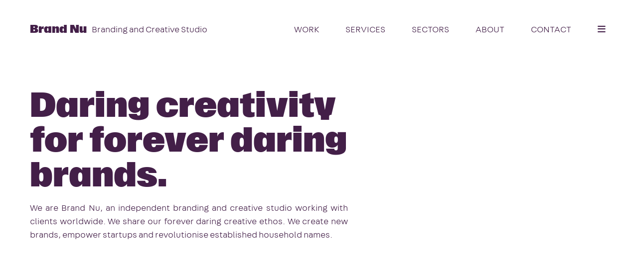

--- FILE ---
content_type: text/html; charset=UTF-8
request_url: https://www.brandnu.co.uk/homepage/
body_size: 10056
content:
<!DOCTYPE html>
<html lang="cs"><head>
	<meta property="og:url" content="https://www.brandnu.co.uk/" />
	<meta property="og:image" content="https://www.brandnu.co.uk/files/socmedia/brandnu_studio_branding_coffee_startup.jpg" />
	<meta property="og:type" content="website" />
	<meta property="og:title" content="London Top Branding Agency | Award-Winning Design Studio | Brand Nu" />
	<meta property="og:site_name" content="London Top Branding Agency | Award-Winning Design Studio | Brand Nu" />
	<meta property="og:description" content="Transform your brand with Brand Nu, London award winning premier branding agency with of 100s satisfied clients. Specialising in logo design, brand strategy, and startup branding. Book a free consultation today." />
	<base href="https://www.brandnu.co.uk/"> 
	<meta http-equiv="Content-type" content="text/html; charset=utf-8">
	<meta http-equiv="Content-Language" content="cs">
	<meta name="robots" content="all, follow">
	<title>London Top Branding Agency | Award-Winning Design Studio | Brand Nu</title>
	<meta name="description" content="Transform your brand with Brand Nu, London award winning premier branding agency with of 100s satisfied clients. Specialising in logo design, brand strategy, and startup branding. Book a free consultation today.">
	<meta name="keywords" content="">
	<meta name="copyright" content="BrandNu">
	<meta name="author" content="Radim Malinic">
	
	<link rel="apple-touch-icon" sizes="180x180" href="/apple-touch-icon.png">
	<link rel="icon" type="image/png" sizes="32x32" href="/favicon-32x32.png">
	<link rel="icon" type="image/png" sizes="16x16" href="/favicon-16x16.png">
	<!--
	<link rel="manifest" href="/site.webmanifest">
	-->
		
	<link rel="icon" href="favicon.ico">
	<meta name="twitter:title" content="London Top Branding Agency | Award-Winning Design Studio | Brand Nu" />
	<meta name="twitter:description" content="Transform your brand with Brand Nu, London award winning premier branding agency with of 100s satisfied clients. Specialising in logo design, brand strategy, and startup branding. Book a free consultation today." />
	<meta name="twitter:url" content="https://www.brandnu.co.uk/" />
	<meta name="twitter:image" content="https://www.brandnu.co.uk/files/socmedia/brandnu_studio_branding_coffee_startup.jpg" />
	<meta name="viewport" content="width=device-width, initial-scale=1.0">
	<script src="https://code.jquery.com/jquery-1.12.4.min.js"></script>
	
		<style> :not(:defined) { visibility: hidden; } body { background-color:#ffffff; } </style>
	<link rel="stylesheet" type="text/css" href="css/wincss.css">
	<link rel="stylesheet" type="text/css" href="css/themes.css">
</head><body bgcol="#ffffff">

<!-- LAYOUT -->
<div class="bodycontent">
<div class="topmenu">	<div class="pansec theme1 " id="s_228"  panel="topmenu" style="width:100%;">		<div class="pancol col col6" id="c_229" sid="228" style=" align-self:center;border-radius:20;">			<div class="panpan" data-aos="fade-up" id="p_230" cid="229" style="width:100%;padding-top:20px; padding-bottom:20px; margin-right:auto; "><a class="logoLgreen FXup" href="/">Brand Nu</a><br /><span class="Lgreen FXup">Branding &amp; Creative studio</span><div class="BigLinks FXup"><a href="/work/">Work</a><br /><a href="/services/">Services</a><br /><a href="/sectors/">Sectors</a><br /><a href="/branding-creative-studio-london/">About</a><br /><a href="/contact/">Contact</a></div><span class="Lwhite FXup">You can book an intro call below. Limited spots available. </span><br /><br /><a class="btnabig2" href="https://calendly.com/brand-nu/studio-meeting" target="_blank">Book a&nbsp;consultation </a>			</div>		</div>		<div class="pancol col col6" id="c_231" sid="228" style=" align-self:start;border-radius:20;">			<div class="panpan" data-aos="fade-up" id="p_232" cid="231" style="width:100%;padding-top:20px; padding-bottom:20px; margin-right:auto; ">&nbsp;<div class="BigLinks2"><span style="color:#dfff84;">Brand Nu&nbsp;</span><br /><span style="color:#ffffff;">Branding and creative studio</span><br /><br /><span style="color:#dfff84;">Contact&nbsp;</span><br /><span style="color:#ffffff;">Email: <a style="color:#ffffff;" href="mailto:studio@brandnu.co.uk">studio@brandnu.co.uk</a><br />Phone: <a style="color:#ffffff;" href="tel:+44020719 7572">+44 (0) 207 193 7572</a><br /><br />11-12 Old Bond Street<br />Mayfair, London<br />W1S 4PN<br />England<br /><br />Instagram&nbsp;<br />Pinterest</span></div>			</div>		</div>	</div><hr class="hrhid"><hr class="hrhid"><span class="burgerdesk closedesk"><span>CLOSE</span> <i class="fa-solid fa-xmark"></i></span></div>

<header class="T">	<div class="pansec theme1 " id="s_8"  panel="T" style="width:100%;padding-top:10px;padding-bottom:10px;">		<div class="pancol col col12" id="c_9" sid="8" style=" align-self:center;border-radius:20;">			<div class="panpan" data-aos="fade-up" id="p_10" cid="9" style="width:100%;padding-top:30px; padding-bottom:20px; margin-right:auto; "><div class="Mbig"><div class="TopFlex"><div class="TopLeft" data-aos="fade-up"><a href="/"><strong>Brand Nu</strong></a><span class="Typing T1" data="1">&nbsp;</span></div><div class="TopRight"><a class="FXU" data-aos="fade-up" data-aos-delay="200" href="work/">Work</a> <a class="FXU" data-aos="fade-up" data-aos-delay="400" href="services/">Services</a> <a class="FXU" data-aos="fade-up" data-aos-delay="600" href="sectors/">Sectors</a> <a class="FXU" data-aos="fade-up" data-aos-delay="800" href="/branding-creative-studio-london/">About</a> <a class="FXU" data-aos="fade-up" data-aos-delay="1000" href="contact/">Contact</a> <i class="fa-solid fa-bars burgerdesk">&nbsp;</i></div></div></div><div class="Msmall"><div class="Mgrid1"><div><a href="/"><strong>Brand Nu</strong></a></div><div><span"><i class="fa-solid fa-bars burger">&nbsp;</i></span"></div></div><div class="Mgrid2"><div><span class="Typing T1" data="1">&nbsp;</span></div></div></div>			</div>		</div>	</div><hr class="hrhid"><hr class="hrhid">
</header><hr class="hrhid">


<section class="M">	<div class="pansec theme1 " id="s_1"  panel="M" style="width:100%;padding-top:60px;padding-bottom:20px;">		<div class="pancol col col12" id="c_2" sid="1" style=" align-self:center;border-radius:20;">			<div class="panpan" data-aos="fade-up" id="p_3" cid="2" style="width:55%;padding-top:0px; padding-bottom:0px; margin-right:auto; "><h1 data-aos="fade-up" data-aos-delay="400">Daring creativity for forever daring brands.&nbsp;</h1><div data-aos="fade-up" data-aos-delay="600" style="text-align: justify;">We are <strong>Brand Nu, </strong>an independent branding and creative studio working with clients&nbsp;worldwide. We share our forever daring creative ethos. We create new brands, empower startups and revolutionise established household names.</div>			</div>		</div>	</div><hr class="hrhid">	<div class="pansec theme1 " id="s_12"  panel="M" style="width:100%;padding-top:0px;padding-bottom:60px;">		<div class="pancol col col12" id="c_13" sid="12" style=" align-self:center;border-radius:20;">			<div class="panpan" data-aos="fade-up" id="p_14" cid="13" style="width:100%;padding-top:20px; padding-bottom:20px; margin-right:auto; "><div data-aos="fade-up" data-aos-delay="800">
<style>
.BlogFlex { display:flex; align-items:stretch; justify-content:center; flex-wrap: wrap; gap:20px; flex-grow:1; } 
			 .blogitem { width:100%; max-width: calc(50% - 10px); flex: 1 0 calc(50% - 10px); min-width:280px; } 		
	.blogitem { position:relative; display:block; width:100%; aspect-ratio:3/2; transition: all 0.5s ease-out; overflow:hidden; background-position:center; background-size:cover; }
	.bcont { position:absolute; width:100%; height:100%; opacity:1; background-color:rgba(0,0,0,0); transition: all 0.5s ease-out; z-index:3; }
	.bcontin { position:absolute; width:100%; padding:30px; bottom:0; /*bottom:-80px;*/ color:#FFF; text-decoration:none; font-family:var(--font2); transition: all 0.3s ease-out; z-index:3; }
	.viewproject { position:absolute; width:100%; height:100%; padding:30px; opacity:0; color:#FFF; transition: all 0.3s ease-out; }
		.viewproject img { width:16px; height:16px; margin-left:7px; transform:rotate(48deg); position:relative; top:4px; }
	.blogitem:hover .bbgcol, .blogitem:hover .viewproject { opacity:1; }  
	/*
	.blogitem:hover .bcont { opacity:1; }
	.blogitem:hover .bcontin { bottom:0; }
	*/
	.blogitem h4 { font-family:var(--font2); font-size:18px; font-weight:normal; margin-bottom:1px; color:#FFF; }
	.btext { font-family:var(--font1); font-size:18px; font-weight:normal; }
	
	.bpimg1 { position:absolute; display:block; width:100%; aspect-ratio:3/2; background-position:center center; background-size:cover; overflow:hidden; } 
	.bpimg2 { position:absolute; display:block; width:100%; aspect-ratio:3/2; background-position:center center; background-size:cover; overflow:hidden; opacity:0; } 
	.prvid video { position:absolute; left:50%; top:50%; transform:translate(-50%,-50%); height:100%; overflow:hidden; } 
	
	@media screen and (max-width:980px) { 
		.BlogFlex { gap:10px; margin:-20px!important; }
		.blogitem { position:relative; max-width:100%!important; width:100%; aspect-ratio:3/2; transition: all 0.3s ease-out; overflow:hidden; }
		.bcont, .bcontin { bottom:0!important; opacity:1!important; }
	}
	@media screen and (max-width:750px) { 
		.bcontin { padding:20px; }
		/*.bcont, .bcontin { display:none!important; }*/
		.viewproject { display:none!important; }
		.btext { display:none; }
	}
</style>

<div class="BlogFlex">					<a class="blogitem" data="" href="work/branding-and-packaging-for-speciality-coffee-company-london/" bid="22" style="">
			
								<span class="bpimg1 primg" style="background-image:url(files/blog/22/brandnu_studio_branding_coffee_startup.jpg);"></span>								
												<span class="bpimg2 prvid"><video muted loop class="vid2" id="bvid222"><source src="files/blog/22/brandnu_studio_branding_coffee_startup.mp4" type="video/mp4"></video></span>				
				<script>
										
					// FILL BY VIDEO
						var bv = document.getElementById("bvid222");
						bv.addEventListener( "loadedmetadata", function () { if(this.videoWidth/this.videoHeight > 1.5) { $("#bvid222").css({ height:"100%" }); } else { $("#bvid222").css({ width:"100%" }); }}, false ); 
									</script>
				
				<span class="bcont">
					<span class="viewproject">View Project <img src="img/arrow-bnu2.svg"></span>
					<span class="bcontin">
						<h4>Lux Coffee Co.</h4>
						<span class="btext">Speciality coffee brand launch</span>				
					</span>
				</span>
							</a>					<a class="blogitem" data="" href="work/extreme-ice-cream-brand-book-and-campaigns/" bid="26" style="">
			
								<span class="bpimg1 primg" style="background-image:url(files/blog/26/brandnu_studio_branding_extreme.jpg);"></span>								
												<span class="bpimg2 prvid"><video muted loop class="vid2" id="bvid226"><source src="files/blog/26/Extreme_Icecream_Brand_Book_video.mp4" type="video/mp4"></video></span>				
				<script>
										
					// FILL BY VIDEO
						var bv = document.getElementById("bvid226");
						bv.addEventListener( "loadedmetadata", function () { if(this.videoWidth/this.videoHeight > 1.5) { $("#bvid226").css({ height:"100%" }); } else { $("#bvid226").css({ width:"100%" }); }}, false ); 
									</script>
				
				<span class="bcont">
					<span class="viewproject">View Project <img src="img/arrow-bnu2.svg"></span>
					<span class="bcontin">
						<h4>Extréme</h4>
						<span class="btext">Brand direction for beloved ice cream</span>				
					</span>
				</span>
							</a>					<a class="blogitem" data="" href="work/branding-real-estate-buillding-mount-anvil/" bid="17" style="">
			
								<span class="bpimg1 primg" style="background-image:url(files/blog/17/brandnu_studio_branding_mountanvil.jpg);"></span>								
												<span class="bpimg2 prvid"><video muted loop class="vid2" id="bvid217"><source src="files/blog/17/Silk-1.mp4" type="video/mp4"></video></span>				
				<script>
										
					// FILL BY VIDEO
						var bv = document.getElementById("bvid217");
						bv.addEventListener( "loadedmetadata", function () { if(this.videoWidth/this.videoHeight > 1.5) { $("#bvid217").css({ height:"100%" }); } else { $("#bvid217").css({ width:"100%" }); }}, false ); 
									</script>
				
				<span class="bcont">
					<span class="viewproject">View Project <img src="img/arrow-bnu2.svg"></span>
					<span class="bcontin">
						<h4>The Silk District</h4>
						<span class="btext">London E1</span>				
					</span>
				</span>
							</a>					<a class="blogitem" data="" href="work/loreal-Paris-decleor-packaging-illustration-cgi-design/" bid="18" style="">
			
								<span class="bpimg1 primg" style="background-image:url(files/blog/18/brandnu_studio_branding_decleor.jpg);"></span>								
												<span class="bpimg2 prvid"><video muted loop class="vid2" id="bvid218"><source src="files/blog/18/LOreal_Paris_Decleor_Packaging_preview.mp4" type="video/mp4"></video></span>				
				<script>
										
					// FILL BY VIDEO
						var bv = document.getElementById("bvid218");
						bv.addEventListener( "loadedmetadata", function () { if(this.videoWidth/this.videoHeight > 1.5) { $("#bvid218").css({ height:"100%" }); } else { $("#bvid218").css({ width:"100%" }); }}, false ); 
									</script>
				
				<span class="bcont">
					<span class="viewproject">View Project <img src="img/arrow-bnu2.svg"></span>
					<span class="bcontin">
						<h4>Decléor Paris</h4>
						<span class="btext">Limited edition packaging designs</span>				
					</span>
				</span>
							</a></div>

<script>
	if($(window).width() > 740) { 
		$(".blogitem").hover( 
			function() { $(this).find(".bpimg2").stop().animate({ opacity:1 }, 500); }, 
			function() { $(this).find(".bpimg2").stop().animate({ opacity:0 }, 500); }
		); 
		$(".blogitem").hover( 
			function() { pagecolor = $("body").attr("bgcol"); bcx2 = $(this).attr("data"); $("body").stop().animate({ "background-color":bcx2 }, 2000); }, 
			function() { $("body").stop().animate({ "background-color":pagecolor }, 500); } 
		); 
		$(".blogitem").hover(
			function () { $(this).find(".vid2")[0].play(); }, 
			function () { el = $(this); setTimeout( function() { el.find(".vid2")[0].pause(); el.find(".vid2")[0].currentTime = 0; }, 500); }
		);	
	}
	else { $(".bcont").css({ opacity:1 }); $(".viewproject").css({ opacity:1 }); }
</script></div>			</div>		</div>	</div><hr class="hrhid">	<div class="pansec theme1 " id="s_15"  panel="M" style="width:100%;">		<div class="pancol col col12" id="c_16" sid="15" style=" align-self:center;border-radius:20;">			<div class="panpan" data-aos="fade-up" id="p_17" cid="16" style="width:100%;padding-top:20px; padding-bottom:0px; margin-right:auto; "><h2>What we do&nbsp;</h2>			</div>		</div>	</div><hr class="hrhid">	<div class="pansec theme1 " id="s_87"  panel="M" style="width:100%;padding-bottom:30px;">		<div class="pancol col col12" id="c_88" sid="87" style=" align-self:center;border-radius:20;">			<div class="panpan" data-aos="fade-up" id="p_89" cid="88" style="width:100%;padding-top:0px; padding-bottom:0px; margin-right:auto; "><div class="BnMenuGrid">	<a class="opendrawer FXU2" data-aos="fade-up" data-aos-delay="200" href="work/branding-identity-and-branding-strategy-services/" onclick = "return false;"		>Branding & Strategy<img src="img/arrow-bnu3.svg" class="bnarrow"></a>	<a class="opendrawer FXU2" data-aos="fade-up" data-aos-delay="400" href="work/brand-books-and-guidelines-design-services/" onclick = "return false;"		>Brand Books<img src="img/arrow-bnu3.svg" class="bnarrow"></a>	<a class="opendrawer FXU2" data-aos="fade-up" data-aos-delay="600" href="work/brand-refresh-and-design-services/" onclick = "return false;"		>Brand Refresh<img src="img/arrow-bnu3.svg" class="bnarrow"></a>	<a class="opendrawer FXU2" data-aos="fade-up" data-aos-delay="800" href="work/branding-for-startups-creative-services/" onclick = "return false;"		>Branding Start-ups<img src="img/arrow-bnu3.svg" class="bnarrow"></a>	<a class="opendrawer FXU2" data-aos="fade-up" data-aos-delay="1000" href="work/visual-storytelling-illustration-and-creative-campaigns/" onclick = "return false;"		>Visual Storytelling<img src="img/arrow-bnu3.svg" class="bnarrow"></a>	<a class="opendrawer FXU2" data-aos="fade-up" data-aos-delay="1200" href="work/print-branding-and-packaging-design/" onclick = "return false;"		>Print & Packaging<img src="img/arrow-bnu3.svg" class="bnarrow"></a>	<a class="opendrawer FXU2" data-aos="fade-up" data-aos-delay="1400" href="work/digital-design-and-website-development" onclick = "return false;"		>Digital Design & Web<img src="img/arrow-bnu3.svg" class="bnarrow"></a>	<a class="opendrawer FXU2" data-aos="fade-up" data-aos-delay="1600" href="work/ecommerce-strategy-and-shopify-online-stores/" onclick = "return false;"		>Ecommerce Branding<img src="img/arrow-bnu3.svg" class="bnarrow"></a></div>


<div class="BnMenuGridMob89">	<div class="openman">TAP TO BROWSE SPECIALISMS<img src="img/arrow-bnu3.svg" class="bnarrow"></i></div>
	<div class="closeman">CLOSE <img src="img/arrow-bnu3.svg" class="bnarrow"></i></div>
	<div class="managm"><a class="opendrawer" href="work/branding-identity-and-branding-strategy-services/" onclick = "return false;"		>Branding & Strategy</a><img src="img/arrow-bnu3.svg" class="bnarrow"><a class="opendrawer" href="work/brand-books-and-guidelines-design-services/" onclick = "return false;"		>Brand Books</a><img src="img/arrow-bnu3.svg" class="bnarrow"><a class="opendrawer" href="work/brand-refresh-and-design-services/" onclick = "return false;"		>Brand Refresh</a><img src="img/arrow-bnu3.svg" class="bnarrow"><a class="opendrawer" href="work/branding-for-startups-creative-services/" onclick = "return false;"		>Branding Start-ups</a><img src="img/arrow-bnu3.svg" class="bnarrow"><a class="opendrawer" href="work/visual-storytelling-illustration-and-creative-campaigns/" onclick = "return false;"		>Visual Storytelling</a><img src="img/arrow-bnu3.svg" class="bnarrow"><a class="opendrawer" href="work/print-branding-and-packaging-design/" onclick = "return false;"		>Print & Packaging</a><img src="img/arrow-bnu3.svg" class="bnarrow"><a class="opendrawer" href="work/digital-design-and-website-development" onclick = "return false;"		>Digital Design & Web</a><img src="img/arrow-bnu3.svg" class="bnarrow"><a class="opendrawer" href="work/ecommerce-strategy-and-shopify-online-stores/" onclick = "return false;"		>Ecommerce Branding</a><img src="img/arrow-bnu3.svg" class="bnarrow"></div>
</div>

<style>
	.BnMenuGridMob89 { display:none; }
	.BnMenuGridMob89 .openman, .BnMenuGridMob89 .closeman { padding:10px 0; border-bottom:1px solid var(--purple); cursor:pointer; }
	.BnMenuGridMob89 .fa-sort-down  { float:right; font-size:22px; position:relative; top:-3px; right:5px; }
	.BnMenuGridMob89 .fa-sort-up { float:right; font-size:22px; position:relative; top:6px; right:5px; }
	.BnMenuGridMob89 .openman img { width:16px; height:16px; transform:rotate(180deg); }
	.BnMenuGridMob89 .closeman img { width:16px; height:16px; transform:rotate(0deg); }
	.closeman { opacity:0.5; }
	.closeman, .managm { display:none; }
	.openman .bnarrow, .closeman .bnarrow, .opendrawer .bnarrow { width:16px; height:16px; float:right; transform:rotate(48deg); position:relative; top:5px; }
	.managm .bnarrow { width:16px; height:16px; float:right; transform:rotate(90deg); position:relative; top: -30px!important; opacity:0.5; }
	@media screen and (max-width:740px) { 
		.BnMenuGrid { display:none; }
		.BnMenuGridMob89 { display:block; }
		.BnMenuGridMob89 .openman, .BnMenuGridMob89 .closeman { padding:10px 0!important; }
	}
</style>

<script>
	$(".BnMenuGridMob89 .openman").click( function() { $(".BnMenuGridMob89 .openman").hide(); $(".BnMenuGridMob89 .closeman").show(); $(".BnMenuGridMob89 .managm").slideDown(300); }); 
	$(".BnMenuGridMob89 .closeman").click( function() { $(".BnMenuGridMob89 .openman").show(); $(".BnMenuGridMob89 .closeman").hide(); $(".BnMenuGridMob89 .managm").slideUp(300); }); 
</script>			</div>		</div>	</div><hr class="hrhid">	<div class="pansec theme1 " id="s_42"  panel="M" style="width:100%;padding-top:0px;padding-bottom:30px;">		<div class="pancol col col12" id="c_43" sid="42" style=" align-self:center;border-radius:20;">			<div class="panpan" data-aos="fade-up" id="p_44" cid="43" style="width:50%;padding-top:20px; padding-bottom:20px; margin-right:auto; "><div style="text-align: justify;">We create new brands and revitalise existing ones by forging creative, collaborative partnerships with everyone we work with. At the heart of our process is truly listening to our collaborators, learning everything we can. That means we can fully realise the creative potential of your ideas and celebrate their uniqueness—from the very first meeting to the final creative application across each and every touchpoint.<br /><br /></div>			</div>		</div>	</div><hr class="hrhid">	<div class="pansec theme1 " id="s_39"  panel="M" style="width:100%;padding-bottom:50px;">		<div class="pancol col col12" id="c_40" sid="39" style=" align-self:stretch;">			<div class="panpan" data-aos="fade-up" id="p_41" cid="40" style="width:100%;padding-top:0px; padding-bottom:50px; margin-right:auto; overflow:hidden;"><video autoplay muted loop playsinline class="video-bg-pan" id="vid41"><source src="files/bgvideos/showreel.mp4" type="video/mp4"></video>			</div>		</div>	</div><hr class="hrhid">	<div class="pansec theme1 " id="s_45"  panel="M" style="width:100%;padding-top:30px;padding-bottom:0px;">		<div class="pancol col col12" id="c_46" sid="45" style=" align-self:center;border-radius:20;">			<div class="panpan" data-aos="fade-up" id="p_47" cid="46" style="width:100%;padding-top:20px; padding-bottom:20px; margin-right:auto; "><h2>Sectors we work with</h2>			</div>		</div>	</div><hr class="hrhid">	<div class="pansec theme1 " id="s_90"  panel="M" style="width:100%;padding-bottom:30px;">		<div class="pancol col col12" id="c_91" sid="90" style=" align-self:center;border-radius:20;">			<div class="panpan" data-aos="fade-up" id="p_92" cid="91" style="width:100%;padding-top:0px; padding-bottom:20px; margin-right:auto; "><div class="BnMenuGrid">	<a class="opendrawer FXU2" data-aos="fade-up" data-aos-delay="200" href="sectors/lifestyle-branding-agency-london/" onclick = "return false;"		>Lifestyle<img src="img/arrow-bnu3.svg" class="bnarrow"></a>	<a class="opendrawer FXU2" data-aos="fade-up" data-aos-delay="400" href="sectors/food-and-beverage-branding-agency-london/" onclick = "return false;"		>Food and Beverage <img src="img/arrow-bnu3.svg" class="bnarrow"></a>	<a class="opendrawer FXU2" data-aos="fade-up" data-aos-delay="600" href="sectors/property-and-real-estate-branding-agency-london/" onclick = "return false;"		>Property & Real Estate<img src="img/arrow-bnu3.svg" class="bnarrow"></a>	<a class="opendrawer FXU2" data-aos="fade-up" data-aos-delay="800" href="sectors/retail-and-luxury-branding-agency-london/" onclick = "return false;"		>Retail & Luxury<img src="img/arrow-bnu3.svg" class="bnarrow"></a>	<a class="opendrawer FXU2" data-aos="fade-up" data-aos-delay="1000" href="sectors/heath-care-and-nutrition-branding-agency-london/" onclick = "return false;"		>Healthcare & Nutrition<img src="img/arrow-bnu3.svg" class="bnarrow"></a>	<a class="opendrawer FXU2" data-aos="fade-up" data-aos-delay="1200" href="sectors/ecommerce-branding-agency-london/" onclick = "return false;"		>Online ECommerce<img src="img/arrow-bnu3.svg" class="bnarrow"></a>	<a class="opendrawer FXU2" data-aos="fade-up" data-aos-delay="1400" href="sectors/data-and-technology-recruitment-branding-agency-london/" onclick = "return false;"		>Data & Recruitment<img src="img/arrow-bnu3.svg" class="bnarrow"></a>	<a class="opendrawer FXU2" data-aos="fade-up" data-aos-delay="1600" href="sectors/book-publishing-and-editorial-branding-agency-london/" onclick = "return false;"		>Book Publishing<img src="img/arrow-bnu3.svg" class="bnarrow"></a></div>


<div class="BnMenuGridMob92">	<div class="openman">TAP TO BROWSE SECTORS<img src="img/arrow-bnu3.svg" class="bnarrow"></i></div>
	<div class="closeman">CLOSE <img src="img/arrow-bnu3.svg" class="bnarrow"></i></div>
	<div class="managm"><a class="opendrawer" href="sectors/lifestyle-branding-agency-london/" onclick = "return false;"		>Lifestyle</a><img src="img/arrow-bnu3.svg" class="bnarrow"><a class="opendrawer" href="sectors/food-and-beverage-branding-agency-london/" onclick = "return false;"		>Food and Beverage </a><img src="img/arrow-bnu3.svg" class="bnarrow"><a class="opendrawer" href="sectors/property-and-real-estate-branding-agency-london/" onclick = "return false;"		>Property & Real Estate</a><img src="img/arrow-bnu3.svg" class="bnarrow"><a class="opendrawer" href="sectors/retail-and-luxury-branding-agency-london/" onclick = "return false;"		>Retail & Luxury</a><img src="img/arrow-bnu3.svg" class="bnarrow"><a class="opendrawer" href="sectors/heath-care-and-nutrition-branding-agency-london/" onclick = "return false;"		>Healthcare & Nutrition</a><img src="img/arrow-bnu3.svg" class="bnarrow"><a class="opendrawer" href="sectors/ecommerce-branding-agency-london/" onclick = "return false;"		>Online ECommerce</a><img src="img/arrow-bnu3.svg" class="bnarrow"><a class="opendrawer" href="sectors/data-and-technology-recruitment-branding-agency-london/" onclick = "return false;"		>Data & Recruitment</a><img src="img/arrow-bnu3.svg" class="bnarrow"><a class="opendrawer" href="sectors/book-publishing-and-editorial-branding-agency-london/" onclick = "return false;"		>Book Publishing</a><img src="img/arrow-bnu3.svg" class="bnarrow"></div>
</div>

<style>
	.BnMenuGridMob92 { display:none; }
	.BnMenuGridMob92 .openman, .BnMenuGridMob92 .closeman { padding:10px 0; border-bottom:1px solid var(--purple); cursor:pointer; }
	.BnMenuGridMob92 .fa-sort-down  { float:right; font-size:22px; position:relative; top:-3px; right:5px; }
	.BnMenuGridMob92 .fa-sort-up { float:right; font-size:22px; position:relative; top:6px; right:5px; }
	.BnMenuGridMob92 .openman img { width:16px; height:16px; transform:rotate(180deg); }
	.BnMenuGridMob92 .closeman img { width:16px; height:16px; transform:rotate(0deg); }
	.closeman { opacity:0.5; }
	.closeman, .managm { display:none; }
	.openman .bnarrow, .closeman .bnarrow, .opendrawer .bnarrow { width:16px; height:16px; float:right; transform:rotate(48deg); position:relative; top:5px; }
	.managm .bnarrow { width:16px; height:16px; float:right; transform:rotate(90deg); position:relative; top: -30px!important; opacity:0.5; }
	@media screen and (max-width:740px) { 
		.BnMenuGrid { display:none; }
		.BnMenuGridMob92 { display:block; }
		.BnMenuGridMob92 .openman, .BnMenuGridMob92 .closeman { padding:10px 0!important; }
	}
</style>

<script>
	$(".BnMenuGridMob92 .openman").click( function() { $(".BnMenuGridMob92 .openman").hide(); $(".BnMenuGridMob92 .closeman").show(); $(".BnMenuGridMob92 .managm").slideDown(300); }); 
	$(".BnMenuGridMob92 .closeman").click( function() { $(".BnMenuGridMob92 .openman").show(); $(".BnMenuGridMob92 .closeman").hide(); $(".BnMenuGridMob92 .managm").slideUp(300); }); 
</script>			</div>		</div>	</div><hr class="hrhid">	<div class="pansec theme1 " id="s_182"  panel="M" style="width:100%;padding-top:0px;padding-bottom:30px;">		<div class="pancol col col12" id="c_183" sid="182" style=" align-self:center;border-radius:20;">			<div class="panpan" data-aos="fade-up" id="p_184" cid="183" style="width:50%;padding-top:20px; padding-bottom:20px; margin-right:auto; "><div style="text-align: justify;"><meta charset="UTF-8" />We thrive on working across diverse sectors with tiers of clients: those with big ideas, just starting out; those already out there looking for our aesthetic or strategic expertise for a&nbsp;brand refresh; and established&nbsp;brands looking for ongoing support to ensure they say at the top of their game.</div>			</div>		</div>	</div><hr class="hrhid">	<div class="pansec theme1 " id="s_99"  panel="M" style="width:100%;padding-bottom:60px;">		<div class="pancol col col12" id="c_100" sid="99" style=" align-self:center;border-radius:20;">			<div class="panpan" data-aos="fade-up" id="p_101" cid="100" style="width:100%;padding-top:20px; padding-bottom:20px; margin-right:auto; ">
<style>
.BlogFlex { display:flex; align-items:stretch; justify-content:center; flex-wrap: wrap; gap:20px; flex-grow:1; } 
			 .blogitem { width:100%; max-width: calc(50% - 10px); flex: 1 0 calc(50% - 10px); min-width:280px; } 		
	.blogitem { position:relative; display:block; width:100%; aspect-ratio:3/2; transition: all 0.5s ease-out; overflow:hidden; background-position:center; background-size:cover; }
	.bcont { position:absolute; width:100%; height:100%; opacity:1; background-color:rgba(0,0,0,0); transition: all 0.5s ease-out; z-index:3; }
	.bcontin { position:absolute; width:100%; padding:30px; bottom:0; /*bottom:-80px;*/ color:#FFF; text-decoration:none; font-family:var(--font2); transition: all 0.3s ease-out; z-index:3; }
	.viewproject { position:absolute; width:100%; height:100%; padding:30px; opacity:0; color:#FFF; transition: all 0.3s ease-out; }
		.viewproject img { width:16px; height:16px; margin-left:7px; transform:rotate(48deg); position:relative; top:4px; }
	.blogitem:hover .bbgcol, .blogitem:hover .viewproject { opacity:1; }  
	/*
	.blogitem:hover .bcont { opacity:1; }
	.blogitem:hover .bcontin { bottom:0; }
	*/
	.blogitem h4 { font-family:var(--font2); font-size:18px; font-weight:normal; margin-bottom:1px; color:#FFF; }
	.btext { font-family:var(--font1); font-size:18px; font-weight:normal; }
	
	.bpimg1 { position:absolute; display:block; width:100%; aspect-ratio:3/2; background-position:center center; background-size:cover; overflow:hidden; } 
	.bpimg2 { position:absolute; display:block; width:100%; aspect-ratio:3/2; background-position:center center; background-size:cover; overflow:hidden; opacity:0; } 
	.prvid video { position:absolute; left:50%; top:50%; transform:translate(-50%,-50%); height:100%; overflow:hidden; } 
	
	@media screen and (max-width:980px) { 
		.BlogFlex { gap:10px; margin:-20px!important; }
		.blogitem { position:relative; max-width:100%!important; width:100%; aspect-ratio:3/2; transition: all 0.3s ease-out; overflow:hidden; }
		.bcont, .bcontin { bottom:0!important; opacity:1!important; }
	}
	@media screen and (max-width:750px) { 
		.bcontin { padding:20px; }
		/*.bcont, .bcontin { display:none!important; }*/
		.viewproject { display:none!important; }
		.btext { display:none; }
	}
</style>

<div class="BlogFlex">					<a class="blogitem" data="" href="work/branding-startup-lifestyle-vixen-fox/" bid="34" style="">
			
								<span class="bpimg1 primg" style="background-image:url(files/blog/34/brandnu_studio_branding_vixenandfox.jpg);"></span>								
												<span class="bpimg2 prvid"><video muted loop class="vid2" id="bvid234"><source src="files/blog/34/Lifestyle_Branding_Logo_Design_video.mp4" type="video/mp4"></video></span>				
				<script>
										
					// FILL BY VIDEO
						var bv = document.getElementById("bvid234");
						bv.addEventListener( "loadedmetadata", function () { if(this.videoWidth/this.videoHeight > 1.5) { $("#bvid234").css({ height:"100%" }); } else { $("#bvid234").css({ width:"100%" }); }}, false ); 
									</script>
				
				<span class="bcont">
					<span class="viewproject">View Project <img src="img/arrow-bnu2.svg"></span>
					<span class="bcontin">
						<h4>Vixen & Fox</h4>
						<span class="btext">Luxury lingerie brand&nbsp;</span>				
					</span>
				</span>
							</a>					<a class="blogitem" data="" href="work/property-marketing-branding-work-royal-eden-docks/" bid="28" style="">
			
								<span class="bpimg1 primg" style="background-image:url(files/blog/28/brandnu_studio_branding_mountanvil_04.jpg);"></span>								
												<span class="bpimg2 prvid"><video muted loop class="vid2" id="bvid228"><source src="files/blog/28/property-marketing-branding-work-royal-eden-docks.mp4" type="video/mp4"></video></span>				
				<script>
										
					// FILL BY VIDEO
						var bv = document.getElementById("bvid228");
						bv.addEventListener( "loadedmetadata", function () { if(this.videoWidth/this.videoHeight > 1.5) { $("#bvid228").css({ height:"100%" }); } else { $("#bvid228").css({ width:"100%" }); }}, false ); 
									</script>
				
				<span class="bcont">
					<span class="viewproject">View Project <img src="img/arrow-bnu2.svg"></span>
					<span class="bcontin">
						<h4>Royal Eden Docks</h4>
						<span class="btext">London E6</span>				
					</span>
				</span>
							</a>					<a class="blogitem" data="" href="work/branding-for-innovation-food-delivery-startup/" bid="37" style="">
			
								<span class="bpimg1 primg" style="background-image:url(files/blog/37/brandnu_studio_branding_food_brand_london.jpg);"></span>								
												<span class="bpimg2 prvid"><video muted loop class="vid2" id="bvid237"><source src="files/blog/37/Branding_for_Food_Startup_00.mp4" type="video/mp4"></video></span>				
				<script>
										
					// FILL BY VIDEO
						var bv = document.getElementById("bvid237");
						bv.addEventListener( "loadedmetadata", function () { if(this.videoWidth/this.videoHeight > 1.5) { $("#bvid237").css({ height:"100%" }); } else { $("#bvid237").css({ width:"100%" }); }}, false ); 
									</script>
				
				<span class="bcont">
					<span class="viewproject">View Project <img src="img/arrow-bnu2.svg"></span>
					<span class="bcontin">
						<h4>KBOX</h4>
						<span class="btext">Branding for food innovation startup</span>				
					</span>
				</span>
							</a>					<a class="blogitem" data="" href="" bid="40" style="">
			
								<span class="bpimg1 primg" style="background-image:url(files/blog/40/brandnu_studio_branding_harnham_recruitment_preview.jpg);"></span>								
								<span class="bpimg2 primg" style="background-image:url(files/blog/40/brandnu_studio_branding_harnham_recruitment_preview.jpg);"></span>								
				<script>
										
									</script>
				
				<span class="bcont">
					<span class="viewproject">View Project <img src="img/arrow-bnu2.svg"></span>
					<span class="bcontin">
						<h4>Harnham</h4>
						<span class="btext">Making recruitment look great</span>				
					</span>
				</span>
							</a></div>

<script>
	if($(window).width() > 740) { 
		$(".blogitem").hover( 
			function() { $(this).find(".bpimg2").stop().animate({ opacity:1 }, 500); }, 
			function() { $(this).find(".bpimg2").stop().animate({ opacity:0 }, 500); }
		); 
		$(".blogitem").hover( 
			function() { pagecolor = $("body").attr("bgcol"); bcx2 = $(this).attr("data"); $("body").stop().animate({ "background-color":bcx2 }, 2000); }, 
			function() { $("body").stop().animate({ "background-color":pagecolor }, 500); } 
		); 
		$(".blogitem").hover(
			function () { $(this).find(".vid2")[0].play(); }, 
			function () { el = $(this); setTimeout( function() { el.find(".vid2")[0].pause(); el.find(".vid2")[0].currentTime = 0; }, 500); }
		);	
	}
	else { $(".bcont").css({ opacity:1 }); $(".viewproject").css({ opacity:1 }); }
</script>			</div>		</div>	</div><hr class="hrhid"></section><hr class="hrhid">


<div class="B">	<div class="pansec theme1 " id="s_171"  panel="B" style="width:100%;padding-top:90px;background-color:#431f48ff; ">		<div class="pancol col col3" id="c_172" sid="171" style=" align-self:start;border-radius:20;">			<div class="panpan" data-aos="fade-up" id="p_173" cid="172" style="width:100%;padding-top:20px; padding-bottom:20px; margin-right:auto; background-color:undefined; "><span style="color:#dfff84;">Brand Nu&nbsp;</span><br /><span style="color:#ffffff;">Branding and Creative studio</span><br /><br /><span style="color:#dfff84;">Contact&nbsp;</span><br /><span style="color:#ffffff;">Email: <a href="mailto:studio@brandnu.co.uk" style="color:#ffffff;">studio@brandnu.co.uk</a>&nbsp;<br />Phone: <a href="tel:+4402071937572" style="color:#ffffff;">+44 (0) 207 1012781</a><br /><br />11-12 Old Bond Street<br />Mayfair, London<br />W1S 4PN,&nbsp;England<br /><br /><a href="https://www.instagram.com/brandnu.studio/" target="_blank">Instagram&nbsp;</a> / <a href="https://www.pinterest.co.uk/brandnustudio/" target="_blank">Pinterest</a></span><br />&nbsp;			</div>		</div>		<div class="pancol col col6" id="c_174" sid="171" style=" align-self:start;border-radius:20;">			<div class="panpan" data-aos="fade-up" id="p_175" cid="174" style="width:100%;padding-top:20px; padding-bottom:20px; margin-right:auto; "><h1 style="text-align: center;"><span style="color:#ffffff;">Dare to create<br />the future?</span></h1>&nbsp;<div style="text-align: center;"><a class="btnabig" href="https://calendly.com/brand-nu/studio-meeting" target="_blank">Let's schedule a&nbsp;call </a></div>			</div>		</div>		<div class="pancol col col3" id="c_176" sid="171" style=" align-self:start;border-radius:20;">			<div class="panpan" data-aos="fade-up" id="p_177" cid="176" style="width:100%;padding-top:20px; padding-bottom:20px; margin-right:auto; "><span style="color:#a8ea84;">Books</span><br /><span style="color:#ffffff;"><a href="https://brandnubooks.co.uk/" target="_blank">Brand Nu Books</a><br /><a href="https://www.amazon.co.uk/stores/author/B01KK74CNI/allbooks" target="_blank">Amazon book store</a></span><br /><br /><span style="color:#a8ea84;">Brands&nbsp;</span><br /><span style="color:#ffffff;"><a href="https://novemberuniverse.co.uk/" target="_blank">November Universe</a><br /><a href="https://luxcoffee.co.uk/" target="_blank">Lux Coffee Co.</a></span><br /><br /><span style="color:#a8ea84;">Podcast</span><br /><span style="color:#ffffff;"><a href="https://radimmalinic.co.uk/creativity-for-sale/" target="_blank">Creativity for Sale</a>&nbsp;<br /><a href="https://podcasts.apple.com/cz/podcast/creativity-for-sale-with-radim-malinic/id1725619969" target="_blank">Apple Podcasts</a><br /><a href="https://open.spotify.com/show/7uSngzsQ2hFl85VjBjGei5?si=f3519fe97c844ac7" target="_blank">Spotify</a></span>			</div>		</div>	</div><hr class="hrhid">	<div class="pansec theme1 " id="s_178"  panel="B" style="width:100%;padding-top:60px;padding-bottom:60px;background-color:#431f48ff; ">		<div class="pancol col col12" id="c_179" sid="178" style=" align-self:center;border-radius:20;">			<div class="panpan" data-aos="fade-up" id="p_180" cid="179" style="width:100%;padding-top:20px; padding-bottom:20px; margin-right:auto; "><img alt="logo" class="bottlogobig" src="files/icons/footer-logo-big.svg" style="width: 100%; margin-bottom:10px;" /> <img alt="logo" class="bottlogosmall" src="files/icons/footer-logo-small.svg" style="width: 90%; margin-bottom:10px;margin:auto;" /><div style="text-align: center; max-width:80%; margin:auto;"><br /><span style="color:#ffffff; font-size:14px;">©2026 Brand Nu® is a&nbsp;registered trademark of Brand Nu Limited. All content and works copyright protected.<br class="hideondesk" />Made with ❤️ in London.</span></div>			</div>		</div>	</div><hr class="hrhid"></div>
</div>

<!-- JQUERY -->
<script src="https://code.jquery.com/ui/1.13.2/jquery-ui.js"></script>
<link rel="stylesheet" href="//code.jquery.com/ui/1.13.2/themes/base/jquery-ui.css">

<!-- PAGE JS + CSS -->
<script type="text/javascript" src="js/winjs.js" defer></script>
<script src="https://kit.fontawesome.com/fabf32062e.js" crossorigin="anonymous"></script>

<script type="text/javascript" src="/js/jquery-extensions.js"></script>
<script type="text/javascript" src="//cdn.jsdelivr.net/npm/slick-carousel@1.8.1/slick/slick.min.js"></script>
<link rel="stylesheet" type="text/css" href="//cdn.jsdelivr.net/npm/slick-carousel@1.8.1/slick/slick.css"/>
<link rel="stylesheet" href="https://cdn.jsdelivr.net/npm/@shoelace-style/shoelace@2.9.0/cdn/themes/light.css" />
<script type="module" src="https://cdn.jsdelivr.net/npm/@shoelace-style/shoelace@2.9.0/cdn/shoelace-autoloader.js"></script>
<link rel="stylesheet" type="text/css" href="css/slick-theme.css"/>
<link rel="stylesheet" href="https://use.typekit.net/ybs5hsj.css">

	<script src="https://unpkg.com/aos@2.3.1/dist/aos.js"></script>
	<link href="https://unpkg.com/aos@2.3.1/dist/aos.css" rel="stylesheet">
	<script>$(document).ready( function() { AOS.init({ offset: 125, delay: 0, duration: 1200, easing: 'ease-out-sine', once: true, mirror: false, anchorPlacement: 'bottom-bottom', }); }); </script>


<div class="LogSqu"></div>
<div class="topbutt fas fa-arrow-up"></div>

<!-- COOKIES POPUP -->
	<div class="ecdiv">
		<h2>Zpracování cookies</h2>
		Používáme cookies k optimalizaci webových stránek a služeb. <br>
		<div class="ecset">
			<div>
				<label class="eswitch"><input type="checkbox" checked disabled><span class="eslider round"></span></label> <span class="espan">&nbsp; Nezbytné cookies (funkčnost stránek)</span>
			</div>
			<div style="margin-top:0;">
				<strong>Cookies třetích stran</strong>
				<label class="eswitch"><input type="checkbox" id="eytu"><span class="eslider round"></span></label> <span class="espan">&nbsp; Youtube - přehrávání vložených youtube videí</span><br>
				<label class="eswitch"><input type="checkbox" id="egoo"><span class="eslider round"></span></label> <span class="espan">&nbsp; Google analytics - statistika návštěvnosti</span><br>
				<label class="eswitch"><input type="checkbox" id="eadt"><span class="eslider round"></span></label> <span class="espan">&nbsp; AddThis - možnost sdílení na sociálních sítích</span><br>
			</div>
			<a class="eclink" href="/cookies/">Vše o cookies, které používáme.</a>
		</div><br>
		<button class="ecbuttok">Přijmout všechny</button>
		<button class="ecbuttno">Zamítnout všechny</button>
		<button class="ecbuttset">Předvolby</button>
		<button class="ecbuttsav">Uložit předvolby</button>
	</div>
	
	<!-- COOKIES CSS -->
	<style>
		.ecdiv { display:none; position:fixed; right:30px; bottom:30px; width:420px; height:auto; padding:30px 20px 10px 20px; background-color:#F9F6F3; border-radius:7px; text-align:left; box-shadow: 0 0 30px rgba(0,0,0,0.4); z-index:9; } 
		.ecset { display:none; }
		.ecset div { margin-top:20px; line-height:2.4; } 
		.eclink { display:block; padding:10px 0; }
		.ecset strong { display:block; margin-bottom:10px; }
		.espan { position:relative; top:-6px; }
		.ecbuttok, .ecbuttno, .ecbuttset, .ecbuttsav { padding:16px; border:0; outline:0; border-radius:7px; border:2px solid #0099CF; margin-bottom:20px; font-size:16px; font-weight:700; cursor:pointer; }
		.ecbuttok { width:100%; background:#0099CF; color:#FFF; } 
		.ecbuttno { width:calc( 50% - 15px ); background-color:#0099CF; color:#FFF; }  
		.ecbuttset, .ecbuttsav { width:calc( 50% - 15px ); float:right; background-color:#F9F6F3; color:#0099CF; }  
		.ecbuttsav { display:none; } 
	</style>
	<!-- COOKIES JS -->
	<script>
		// OTEVRENI POPUP KLAVESAMI CTRL+M
		$(document).keyup(function(e) { if(e.ctrlKey && e.keyCode == 77) { $(".ecdiv").show();  } }); 
		// ZAVRENI POPUP KLAVESOU ESC
		$(document).keyup(function(e) { if(e.keyCode == 27) { $(".ecdiv").hide(); } }); 
		// OTEVRENI  PREDVOLEB
		$(".ecbuttset").click( function(){ $(".ecbuttset").hide(); $(".ecbuttsav").show(); $(".ecset").slideToggle(300,"easeInOutQuad"); }); 
		
		// SET COOKIE
		function setecooikie(ecval) { 
			const d = new Date();
			d.setTime(d.getTime() + (30*24*60*60*1000));
			let expires = "expires=" + d.toGMTString(); 
			document.cookie = "ecookie" + "=" + ecval + ";" + expires + ";path=/"; 
			window.location.reload(); 
		} 
		// COOKIES FORM CHECK
		$(".ecbuttok").click( function() { setecooikie("all,"); }); 
		$(".ecbuttno").click( function() { setecooikie("no,"); }); 
		$(".ecbuttsav").click( function() { ecval = ""; 
			if($("#eytu").is(":checked")) { ecval = ecval + "yt,"; } 
			if($("#egoo").is(":checked")) { ecval = ecval + "go,"; } 
			if($("#eadt").is(":checked")) { ecval = ecval + "ad,"; } 
			setecooikie(ecval); 
		}); 
	</script>	

<!-- Global site tag (gtag.js) - Google Analytics -->
<script async src="https://www.googletagmanager.com/gtag/js?id=UA-3207118-1"></script>
<script>
  window.dataLayer = window.dataLayer || [];
  function gtag(){dataLayer.push(arguments);}
  gtag('js', new Date()); 
  gtag('config', 'UA-3207118-1');
</script>


</body></html>
 

--- FILE ---
content_type: text/html; charset=UTF-8
request_url: https://www.brandnu.co.uk/panely/m_richtext/m_typing_ajax.php
body_size: 33
content:
Branding and Creative Studio~We are visual storytellers ~Working worldwide, based in London~Discover your brand full potential^50

--- FILE ---
content_type: text/html; charset=UTF-8
request_url: https://www.brandnu.co.uk/panely/m_richtext/m_typing_ajax.php
body_size: 33
content:
Branding and Creative Studio~We are visual storytellers ~Working worldwide, based in London~Discover your brand full potential^50

--- FILE ---
content_type: text/css
request_url: https://www.brandnu.co.uk/css/wincss.css
body_size: 9022
content:
@charset "utf-8";
@media print { .noprint { display: none; } }
body { overflow-x:hidden; }
*, body, html { box-sizing:border-box; -webkit-box-sizing:border-box; -moz-box-sizing:border-box; margin:0; padding:0; }

@font-face {
    font-family: "BrandNuSans";  font-weight: 900; font-style: normal; font-display: swap;
    src: url("fonts/17er30ce02.eot"); src: url("fonts/17er30ce02.eot?#iefix") format("embedded-opentype"), url("fonts/17er30ce02.woff2") format("fonts/woff2"), url("fonts/17er30ce02.woff") format("woff"), url("fonts/17er30ce02.ttf") format("truetype"), url("fonts/17er30ce02.svg#17er30ce02") format("svg");
}
@font-face {
	font-family: "Fabriga-Bold"; font-weight: normal; font-style: normal;
	src: url("fonts/Fabriga-Bold.eot"); src: url("fonts/Fabriga-Bold.woff") format("woff"), url("fonts/Fabriga-Bold.ttf") format("truetype"), url("fonts/Fabriga-Bold.svg") format("svg");
} 	
@font-face {
	font-family: "Fabriga-Light"; font-weight: normal; font-style: normal;
	src: url("fonts/Fabriga-Light.eot"); src: url("fonts/Fabriga-Light.woff") format("woff"), url("fonts/Fabriga-Light.ttf") format("truetype"), url("fonts/Fabriga-Light.svg") format("svg");
} 	

:root {
	--width: 1300px; 
	--purple: #431F48;  
	--purple2: #633f68;  
	--grntra: #C0C8BD;
	--grnlight: #DFFF84;
	--font1: "Fabriga-Light", sans-serif; 
	--font2: BrandNuSans, serif;
	--radius:0; 
	--fsize: 16px; 
} 

.pansec { position:relative; display:flex; /*flex-wrap:wrap;*/ justify-content:center; background-position:center center; background-size:cover; }
.pancol { position:relative; display:grid; background-position:center center; background-size:cover; border-radius:var(--radius); -webkit-border-radius:var(--radius); -moz-border-radius:var(--radius); }
.panpan { position:relative; display:block; background-position:center center; background-size:cover; border-radius:var(--radius); -webkit-border-radius:var(--radius); -moz-border-radius:var(--radius); }
.panpan { min-height:40px; }
.T .panpan { padding-top:30px 0!important; padding-bottom:30px 0!important; }
.M .panpan { padding-top:10px 0!important; padding-bottom:30px 0!important; }
.B .panpan { padding-top:30px 0!important; padding-bottom:30px 0!important; }

.video-bg-sec { position:absolute; left:50%; top:50%; transform:translate(-50%,-50%); min-width:100%; min-height:100%; z-index:-4; } 
.video-bg-col { position:absolute; left:50%; top:50%; transform:translate(-50%,-50%); min-width:100%; min-height:100%; z-index:-3; } 
.video-bg-pan { position:absolute; left:50%; top:50%; transform:translate(-50%,-50%); min-width:100%; min-height:100%; z-index:-2; } 
.video-bg-freak { position:absolute; left:50%; top:50%; transform:translate(-50%,-50%); min-width:100%; min-height:100%; z-index:-1; } 

.T { min-height:30px; position:relative; } 
	.T .pansec { padding-left:60px!important; padding-right:60px!important;  }
.M { min-height:600px; position:relative; } 
	.M .pansec { padding-left:60px!important; padding-right:60px!important;  }
.B { min-height:60px; position:relative; background:var(--purple); } 
	.B .pansec { padding-left:60px!important; padding-right:60px!important;  }
	
@media screen and (max-width:1200px) { 
	.T { min-height:30px; position:relative; } 
		.T .pansec { padding-left:30px!important; padding-right:30px!important;  }
	.M { min-height:400px; position:relative; } 
		.M .pansec { padding-left:30px!important; padding-right:30px!important; }
	.B { min-height:60px; position:relative; } 
		.B .pansec { padding-left:30px!important; padding-right:30px!important; }
}
@media screen and (max-width:980px) { 
	.T { min-height:30px; position:relative; } 
		.T .pansec { padding-left:0!important; padding-right:0!important; flex-wrap:wrap!important; }
	.M { min-height:400px; position:relative; } 
		.M .pansec { padding-left:0!important; padding-right:0!important; flex-wrap:wrap!important; }
	.B { min-height:60px; position:relative; } 
		.B .pansec { padding-left:0!important; padding-right:0!important; flex-wrap:wrap!important; }
	.topmenu .pansec { flex-wrap:wrap!important; }
}

.col1, .col2, .col3, .col4, .col5, .col6, .col7, .col8, .col9, .col10, .col11, .col12 { width:100%; } 

.col1 { max-width:8.33%; }
.col2 { max-width:16.66%; }
.col3 { max-width:25%; }
.col4 { max-width:33.33%; }
.col5 { max-width;41.66% }
.col6 { max-width:50%; }
.col7 { max-width:58.33%; }
.col8 { max-width:66.66%; }
.col9 { max-width:75%; }
.col10 { max-width:83.33%; }
.col11 { max-width:91.66%; }
.col12 { max-width:100%; }
.col:last-child { margin-right:0!important; } 

.w50p { width:50%; } .w60p { width:60%; } .w70p { width:70%; } .w80p { width:80%; } .w90p { width:90%; }

/*
.bodypreload { display:none; position:fixed; display:flex; align-items:center; justify-content:center; width:100vw; height:100vh; background-color:#FFF; z-index:9; }
.bodycontent { opacity:1; }
*/
.Cover { display:none; position:fixed; top:0; left:0; display:flex; align-items:center; justify-content:center; width:100vw; height:100vh; background-color:rgba(0,0,0,0.5); z-index:55!important; }
.LogSqu { position:fixed; top:0; left:0; width:22px; height:12px; z-index:9; }
.Cross { position:absolute; top:10px; right:15px; font-size:16px; color:#F00; cursor:pointer; z-index:99!important; }
.Login { position:relative; display:inline-box; width:100%; max-width:400px; text-align:center; box-shadow:0 0 20px rgba(0,0,0,0.2); background-color:#FFF; 
	padding:30px; margin:auto; -webkit-box-sizing: border-box; -moz-box-sizing: border-box; box-sizing: border-box; border-radius:var(--radius); -webkit-border-radius:var(--radius); -moz-border-radius:var(--radius); 
}
.Login * { font-family:Helvetica, sans-serif; line-height:1.5; letter-spacing:0; }
.Login h2 { font-size:24px; }

/* GO TO TOP BUTTON*/
.topbutt { display:none; position:fixed; bottom:0; right:40px; padding:10px; background-color:var(--red); color:#FFF; cursor:poNoto Sans; font-size:18px; font-weight:700; opacity:0.4; z-index:999; } 
.topbutt:hover { opacity:1; } 

.hidden{ display:none; } 
hr {  border-left:0; border-right:0; border-bottom:0; border-style:solid; } 
.hrhid { display:block; clear:both; float:none; visibility:hidden; padding:0!important; margin:0!important; height:0!important; border:0!important; } 

.socicon img { width:38px; margin-left:7px; }
.topmid { display:flex; }

body { font-family:var(--font1); margin:0; padding: } 
@media screen and (max-width:740px) { 
	div, p, li { font-size:16px!important; } 
}

input, select, textarea, button
{ font-family:var(--font1)!important; font-size:14px!important; font-weight:400; line-height:1.6; background:inherit; outline:0; }

h1,h2,h3,h4,h5 { font-family:var(--font2); margin-top:10px; font-weight:normal; background-position:0 0; background-repeat:no-repeat; } 
h1 { } 
h2 { } 
h3 { } 
h4 { } 
h5 { } 

b, strong { font-weight:700; } 

.B a { color:#FFF!important; text-decoration:none; } 
.B a:hover { color:#FFF!important; text-decoration:underline; } 

p { margin:0 0 20px 0; } 
img { border-radius:var(--radius); -webkit-border-radius:var(--radius); -moz-border-radius:var(--radius); } 

.btna { display:inline-flex; height:50px; align-items:center; justify-content:center; min-width:150px; border:0; outline:0; padding:0 40px; margin:5px auto 0 auto; 
  background-color:var(--red); color:#FFF; text-align:center; text-decoration:none; cursor:pointer; border-radius:var(--radius); -webkit-border-radius:var(--radius); -moz-border-radius:var(--radius); transition: all 0.4s; }
.btna:hover { background-color:var(--green); color:#FFF; } 

.btnabig { display:inline-flex; height:90px; align-items:center; justify-content:center; min-width:500px; border:0; outline:0; padding:0 40px; margin:0 auto 20px auto; border:1px solid var(--grnlight); position:relative; top:-10px;
  background-color:transparent; color:#FFF!important; text-align:center; text-decoration:none; cursor:pointer; border-radius:50px; -webkit-border-radius:50px; -moz-border-radius:50px; transition: all 0.4s; }
.btnabig:hover { background-color:var(--grnlight); color:var(--purple)!important; text-decoration:none!important; }  

.btnabig2 { display:inline-flex; height:60px; align-items:center; justify-content:center; min-width:300px; border:0; outline:0; padding:0 40px; margin:0 auto 20px auto; border:1px solid var(--grnlight); 
  background-color:transparent; color:#FFF!important; text-align:center; text-decoration:none; cursor:pointer; border-radius:50px; -webkit-border-radius:50px; -moz-border-radius:50px; transition: all 0.4s; }
.btnabig2:hover { background-color:var(--grnlight); color:var(--purple)!important; text-decoration:none!important; }  

#p_177 { text-align:right; }

.bottlogobig { display:block; }
.bottlogosmall { display:none; }
.hideondesk { display:none; }

@media screen and (max-width:740px) { 
	.BnMenuGrid {  grid-template-columns:1fr; } 
	.opendrawer { padding:10px 0; }
	
	.bottlogobig { display:none; }
	.bottlogosmall { display:block; }
	.hideondesk { display:block; margin-bottom:10px; }
	
	#s_178 { padding:0 0 60px 0!important; }
	#s_171 { flex-direction:column; padding:60px 0 30px 0!important; }
		#s_171 .panpan { padding:10px!important; }
	#s_171 .pancol:nth-child(1) { order: 2!important; } 
	#s_171 .pancol:nth-child(2) { order: 1!important; } 
	#s_171 .pancol:nth-child(3) { order: 3!important; } 
	#p_173, #p_175, #p_177 { text-align:center!important; }
	.btnabig { display:inline-flex; height:70px; min-width:90%; max-width:100%; }
} 

img { display:block; } 

.Mhead { display:none; }

/*
.FXup { position:relative; top:90px; opacity:0; transition: all 0.9s; }
.TopRight .burgerdesk:active .FXup { position:relative; top:0; opacity:1; }
*/

/* ROZBALOVACI MENU */
.TMU { margin:0; position:relative; left:10px; z-index:3; display:inline-block; }
.TMU .Uli0 { display:inline-block; position:relative; padding-left:0!important; margin:0!important; background-color:var(--green); margin-right:2px!important; border-radius:var(--radius); -webkit-border-radius:var(--radius); -moz-border-radius:var(--radius); } 
.TMU .Uli1, .TMU .Uli2, .TMU .Uli3, .TMU .Uli4 { padding-left:0!important; display:block; position:relative; margin:0!important; border-bottom:1px solid rgba(255,255,255,0.4); 
	border-radius:var(--radius); -webkit-border-radius:var(--radius); -moz-border-radius:var(--radius); }
	
.TMU .fa-solid { margin-left:10px; font-size:14px; }
.TMU .Uli0 a, .TMU .Uli0 span { height:44px; display:flex; align-items:center; justify-content:left; color:#FFF; padding:0 30px 0 30px; cursor:pointer; border-radius:var(--radius); -webkit-border-radius:var(--radius); -moz-border-radius:var(--radius); } 
.TMU .Uli1 a, .TMU .Uli2 a, .TMU .Uli3 a { display:block; color:#FFF; padding:10px 30px 10px 30px; cursor:pointer; }
	
.TMU .Uul0, .TMU .Uul1, .TMU .Uul2, .TMU .Uul3 { list-style-type:none; position:absolute; width:250px; left:-14px; top:44px; background-color:var(--green); border:1px solid rgba(255,255,255,0.4); border-bottom:0; 
	border-radius:var(--radius); -webkit-border-radius:var(--radius); -moz-border-radius:var(--radius); } 
.TMU .Uul1, .TMU .Uul2, .TMU .Uul3, .TMU .Uul4 { list-style-type:none; position:absolute; width:250px; left: calc(100% - 60px); top:9px; } 
	
.openU { position:relative; } 
.openU ul { padding:0; } 
.TMU a { text-decoration:none; } 

.TMU a {
	display: inline-block; vertical-align: middle; -webkit-transform: perspective(1px) translateZ(0); transform: perspective(1px) translateZ(0); position: relative; 
	border-radius:var(--radius); -webkit-border-radius:var(--radius); -moz-border-radius:var(--radius); transition: all 0.4s;
}
.TMU a:hover { background-color:var(--red); } 

@media screen and (max-width:1220px) { 
	.TMU .Uli0 a { padding:0 15px 0 15px!important; } 
	.TMU .Uli1 a, .TMU .Uli2 a, .TMU .Uli3 a { padding:10px 15px 10px 15px!important; } 
}

.soc { width:44px; height:44px; display:inline-flex; align-items:center; justify-content:center; background-color:var(--green); color:#FFF; margin-left:6px!important; text-decoration:none; position:relative; top:4px;
	border-radius:var(--radius); -webkit-border-radius:var(--radius); -moz-border-radius:var(--radius); transition: all 0.5s; }
.soc:hover { background-color:var(--red); } 
.soc img { height:22px; } 

/* LAYOUT */
.TopLogo { position:absolute; top:0; width:240px; height:198px; padding:10px 20px 10px 25px; background:#FFF; border-radius:var(--radius); -webkit-border-radius:var(--radius); -moz-border-radius:var(--radius); z-index:1; }
.TopLogo a { position:relative; z-index:1; }
.TopLogo img { width:100%; }

.TopFlex { display:flex; justify-content:space-between; display:flex; flex-wrap:wrap; } 
.TopLeft { position:relative; }
	.TopLeft a strong, .Msmall a { display:inline-block; font-family:var(--font2); color:var(--purple); font-size:24px; text-decoration:none; }
	.TopLeft span {}
.TopRight { position:relative; top:7px; }
	.TopRight a { display:inline-block; font-family:var(--font1); color:var(--purple); font-size:18px; margin-left:50px; text-transform:uppercase; text-decoration:none!important; }
	.TopRight .burgerdesk { margin-left:50px; cursor:pointer; }

/* TOGGLE SLIDING TOP MENU */
.topmenu { display:none; position:absolute; width:100%; height:100vh; top:0; left:0; background:var(--purple); color:#FFF; padding:30px 60px; z-index:7; }
.closedesk { position:absolute; top:50px; right:60px; cursor:pointer; }
.closedesk i { margin-left:10px; font-size:19px; position:relative; top:2px; color:var(--grnlight); }
.closedesk span { color:var(--grnlight); font-size:18px; }

.logoLgreen { font-family:var(--font2)!important; color:var(--grnlight)!important; font-size:24px!important; } 
.Lgreen { color:var(--grnlight)!important; position:relative; top:-5px; }
.BigLinks { padding:60px 0 30px 0; }
.BigLinks a { display:inline-block; font-family:var(--font2)!important; font-size:70px!important; color:#FFF!important; text-decoration:none!important; line-height:1; }
.BigLinks a:hover { color:var(--grnlight)!important; text-decoration:none!important; } 
.Lwhite { color:#FFF!important; }
.BigLinks2 { padding:80px 0 0 0; } 

@media screen and (max-width:740px) { 
	.topmenu { padding:20px 0!important; }
	.BigLinks2 { padding:0 0 30px 0; }
	.BigLinks a { font-size:50px!important; }
	.closedesk { position:absolute; top:35px; right:30px; cursor:pointer; }
	.closedesk span { display:none; }
	.wider { margin:-5px -20px; width: calc(100% + 40px)!important; }
}
/*
@media screen and (max-width:1200px) { 
	.TopFlex { display:block!important; text-align:center!important; } 
	.TopLeft { margin-bottom:10px; } 
	.TopRight a { margin:0 15px!important; } 
} 
*/
/* Underline From Left */ 
.FXU { 
  display:inline-block; vertical-align:middle; -webkit-transform:perspective(1px) translateZ(0); transform:perspective(1px) translateZ(0); box-shadow:0 0 1px rgba(0, 0, 0, 0); position:relative; overflow:hidden;
}
.FXU:before {
  content:""; position:absolute; z-index:-1; left:0; right: 100%; bottom:0; background:var(--purple); height:1px; 
  -webkit-transition-property:right; transition-property:right; -webkit-transition-duration:0.3s; transition-duration:0.3s; -webkit-transition-timing-function:ease-out; transition-timing-function:ease-out; 
}
.FXU:hover:before, .FXU:focus:before, .FXU:active:before { right:0; }

/* Sweep To Right */
.FXU2 { color:var(--purple); display: inline-block; vertical-align: middle; position: relative; transition: all 0.5s ease-out; } 
.FXU2:hover { color:#FFF; }

.FXU2:before { content:""; position:absolute; z-index:-1; left:0; right:0; bottom:0; height:100%; background:#F2F0F3; -webkit-transform: scaleX(0); transform: scaleX(0); -webkit-transform-origin: 0 50%; transform-origin: 0 50%; transition: all 0.5s ease-out; } /* rgba(67,31,72,0.2) */
.FXU2:hover:before { -webkit-transform: scaleX(1); transform: scaleX(1); }


.sharp { animation: blur 250ms linear; animation-fill-mode: forwards; } 
@-webkit-keyframes blur { 0% { filter: blur(0); } 100% { filter: blur(0); } } 


#p_41 { width:100%; aspect-ratio:16/9!important; }
#p_41 video { width:100%; aspect-ratio:16/9!important; } 
.MobShowreel { display:none; aspect-ratio:16/9!important; display:flex; align-items:center; justify-content:center; color:#FFF!important; text-align:center; opacity:0; } 
.MobShowreel strong { font-family:var(--font2); color:#FFF!important; } 
.MobShowreel span { font-family:var(--font1); color:#FFF!important; } 
@media screen and (max-width:740px) { 
	.MobShowreel { opacity:0; } 
}

@media screen and (max-width:1060px) { 
	.TopLogo { position:absolute; top:0; left:0!important; width:200px; height:168px; }
}

.opendrawer { display:block; text-transform:uppercase; text-decoration:none; padding:20px 18px 15px 18px ; border-bottom:1px solid var(--purple)!important; cursor:pointer; }
	/*.opendrawer:after { font-family: "Font Awesome 6 Free"!important; content:"\f176"; font-weight:600; margin-left:15px; position:relative; display:inline-block; transform: rotate(50deg); float:right; } */
.opendrawer:hover { text-decoration:none!important; }

.BnMenuGrid { display:grid; grid-template-columns:1fr 1fr 1fr 1fr; align-items:center; gap:20px 40px; }
@media screen and (max-width:1220px) { 
	.BnMenuGrid { grid-template-columns:1fr 1fr 1fr;  }
}
@media screen and (max-width:980px) { 
	.BnMenuGrid { grid-template-columns:1fr 1fr; } 
	#p_3, #p_44 { width:100%!important; }
}
@media screen and (max-width:740px) { 
	.BnMenuGrid {  display:none; } 
	.opendrawer { padding:10px 0; } 
	.hideonmob { display:none; } 
	h1, h2 { font-size:30px!important; }
}

#s_39 { padding:20px 0; }

/* CTVEREC FX ZOOM BG IMG */
.ctverec-outer { padding:0 20px; }
.ctverec-container { display:block; width:100%; aspect-ratio:1 /1; overflow: hidden; position: relative; border-radius:var(--radius); -webkit-border-radius:var(--radius); -moz-border-radius:var(--radius); }
.ctverec-img-holder { position:absolute; width:100%; aspect-ratio:1 /1; background-position: center; background-size: cover; transform:scale(1); transition: all 0.5s; }
.ctverec-container:hover .ctverec-img-holder { transform:scale(1.2); }
.ctverec-title-holder { position:relative; width:100%; aspect-ratio:1 /1; display:flex; align-items:center; justify-content:center; text-align:center; }
.ctverec-title-link { position:relative; width:100%; aspect-ratio:1 /1; display:flex; align-items:center; justify-content:center; color: #FFF!important; font-size: 38px; font-weight:700; line-height:1.2; text-decoration: none; 
	text-shadow: 0 0 15px #000, 0 0 15px #000;
} 

.partneri-flex { display:flex; flex-wrap: wrap; align-items:center; justify-content:center; }
.partneri-flex img { width:200px; }
.partneri-flex a { display:block; margin:20px; transform:scale(1); transition: all 0.4s; }
.partneri-flex a:hover { /*box-shadow:0 15px 15px rgba(0,0,0,0.2);*/ transform:scale(1.1); }

.Bott-grid { display:grid; grid-template-columns:100px auto; color:#FFF!important; align-items:center; }
.Bott-grid .fa-solid { font-size:56px; }

.sitepathdiv { display:inline; float:left; position:relative; top:2px; }
.sitepathdiv a { text-decoration:none; -webkit-transform: perspective(1px) translateZ(0); transform: perspective(1px) translateZ(0); position: relative; overflow: hidden; }
.sitepathdiv a:before { content:""; position:absolute; z-index:-1; left:0; right:0; bottom:-4px; background:rgba(255,255,255,0.4); height:1px; }

.sitechev { margin:0 15px; font-size:12px; position:relative; top:0px; color:rgba(255,255,255,0.6)!important; }
.sitepath { color:rgba(255,255,255,0.6)!important; position:relative; top:1px; }

.searchdiv { display:inline; float:right; }

.Searchform { display:inline-block; }
.Searchinp { color:rgba(255,255,255,0.6); font-family: var(--font1); font-weight:300; font-size:12px!important; border:1px solid rgba(255,255,255,0.4); width:175px; padding:3px 15px 3px 15px; margin:0!important; 
	border-radius:20px; -webkit-border-radius:20px; -moz-border-radius:20px; }
.Searchicon { position:relative; font-size:20px; top:3px; left:10px; cursor:pointer; transform: scaleX(-1); color:rgba(255,255,255,0.6); }
.Searchicon:hover { color:rgba(255,255,255,0.7); }

.CircGrid { display:grid; grid-template-columns:1fr 1fr 1fr 1fr; align-items:center; justify-content:center; column-gap:90px; }
.CircGrid img { width:100%; border-radius:50%; -webkit-border-radius:50%; -moz-border-radius:50%;  }

.OdivOuter { position:relative; top:-10px; }
.Odiv { position:relative; top:10px; } 
.tablink { display:inline-block; text-decoration:none; padding:5px 35px 3px 35px; margin:15px 5px 15px 0; border:1px solid #0099CF; background:none; color:#0099CF; cursor:pointer;
	border-radius:var(--radius); -webkit-border-radius:var(--radius); -moz-border-radius:var(--radius); } 
.tablink-active { background:#0099CF; color:#FFF; border:1px solid #0099CF;  }
.Odentr td { padding:0; vertical-align:top; }
.Oden { white-space:nowrap; }

.bott-icons { text-align:center; }
.bott-icons span { display:inline-block; margin:0 20px; color:#FFF; cursor:pointer; }

.tabx tr:nth-child(odd) { background-color: rgba(174,221,237,0.2); }
.tabx tr:nth-child(even)  { background-color: rgba(174,221,237,0.1); }
.tabx th, .tabx td { padding:7px 25px; font-weight:300; text-align:left; transition: background-color 0.6s; }
.tabx th { font-weight:500; }
.tabx tr:hover { background-color: rgba(255,170,17,0.2); }

.eswitch { position: relative; display: inline-block; width: 44px; height: 24px; }
.eswitch input { opacity: 0; width: 0; height: 0; }
.eslider { position: absolute; cursor: pointer; top: 0; left: 0; right: 0; bottom: 0; background-color: #BBB; -webkit-transition: .4s; transition: .4s; }
.eslider:before { position: absolute; content: ""; height: 16px; width: 16px; left: 4px; bottom: 4px; background-color: white; -webkit-transition: .4s; transition: .4s; }
input:checked + .eslider { background-color: #0099CF; }
input:focus + .eslider { box-shadow: 0 0 1px #0099CF; }
input:checked + .eslider:before { -webkit-transform: translateX(19px); -ms-transform: translateX(19px); transform: translateX(19px); }
/* Rounded sliders */
.eslider.round { border-radius: 14px; }
.eslider.round:before { border-radius: 50%; }

.Mlinks { width:100%; height:40px; display:flex; align-itens:center; justify-content:center; background-color:var(--orange); text-align:center; }
.Mlinks-in { margin:auto; }
.Mlinks-in strong { display:inline-block; margin-right:40px; font-weight:400; letter-spacing: 0.6px; }
.Mlinks-in a { float:left; display:flex; align-items:center; color:#FFF; cursor:pointer; column-gap:7px; text-decoration:none; }
.Mlinks-in a:hover, .Mlinks-in strong:hover { }

.partneri-home { position:relative; display:flex; align-items:center; justify-content:space-between; }
.partneri-home img { width:16%; }

/* GALLERY */
.Gimgenv { overflow:hidden; }
.Gimage { background-position:center; background-size:cover; width:100%; aspect-ratio:1/1; transition: all 0.5s ease; }
.Gimage:hover { transform:scale(1.08); }

/* KALENDAR AKCI STRANKA  */
/*
.Kmes { padding-right:40px; }
.Kmes h1 { display:inline-block!important; width:auto!important; padding:20px 0 10px 0!important; }
.Kmes h1:before { display:none!important; }
.Kmes .fas { display:inline-block!important; color:#666; }
.KarrL, .KarrR { display:inline-block; margin:0 20px; font-size:36px; }
.Kakceden { text-align:center; padding:0 0 30px 0; } 
.Kakceden img { margin:0 auto!important; max-width:800px; margin:20px auto; text-align:center; }
.Kakceden h1 { font-size:24px; }
.Kakceden h1:before { background-color:rgba(0,0,0,0); }
.Kakceden h2 { padding:0!important; margin:20px 0!important; font-size:24px; }
.Kh2 { margin:20px 0!important; }
.margTB30 { margin:30px 0 40px 0!important; }
*/

/* ZOOM */
[zoom] { cursor:pointer; } 
.ZoomCover { display:none; align-items:center; justify-content:center; position:fixed; top:0; left:0; width:100vw; height:100vh; background-color:rgba(0,0,0,0.5); z-index:55; }
.ZoomCover .close { position:absolute; top:30px; right:50px; font-size:44px; color:#FFF; cursor:pointer; z-index:77; }
.ZoomCover .left { position:absolute; left:30px; transform:translateY(50%); font-size:44px; color:#FFF; cursor:pointer; z-index:77; }
.ZoomCover .right { position:absolute; right:50px; transform:translateY(50%); font-size:44px; color:#FFF; cursor:pointer; z-index:77; }
.ZoomCover .zoomimg { display:none; position:absolute; width:95%; height:92%; margin:auto; background-position:center; background-size:contain; background-repeat:no-repeat; 
	border-radius:var(--radius); -webkit-border-radius:var(--radius); -moz-border-radius:var(--radius); filter:drop-shadow(0 0 30px rgba(0,0,0,0.6)); z-index:66; }

/* GLIGHTBOX*/
[lightbox] { cursor:pointer; } 
.lightboxdiv, .Glightboxdiv { position:fixed; top:0; left:0; width:100vw; height:100vh; background-color:#77AA44; z-index:999!important; }
.Gclose { position:fixed; width:60px; height:60px; top:10px; right:10px; background-color:#FFF; opacity:0.5; cursor:pointer; z-index:999; border-radius:var(--radius); -webkit-border-radius:var(--radius); -moz-border-radius:var(--radius); } 
.Gclose:hover { opacity:0.8; }
.GarrL { position:fixed; width:60px; height:60px; top:calc( 50% - 30px ); left:10px; background-color:#FFF; opacity:0.5; cursor:pointer; z-index:999!important; border-radius:var(--radius); -webkit-border-radius:var(--radius); -moz-border-radius:var(--radius); } 
.GarrL:hover { opacity:0.8; }
.GarrR { position:fixed; width:60px; height:60px; top:calc( 50% - 30px ); right:10px; background-color:#FFF; opacity:0.5; cursor:pointer; z-index:999!important; border-radius:var(--radius); -webkit-border-radius:var(--radius); -moz-border-radius:var(--radius); } 
.GarrR:hover { opacity:0.8; }
.GarrL img, .GarrR img { width:40px!important; } .Gclose img { width:40px!important; }
.Gbox { position:fixed; width:100%; height:100%; background-position:center center; background-size:contain; background-repeat:no-repeat; }
.gtitle { display:none; }

/* SLIDE */
.SlideTabA { display:inline-block; padding:10px 20px; position:relative; top:5px; margin:5px; background-color:rgba(0,0,0,0.15); cursor:pointer; /*-webkit-border-radius:20px; -moz-border-radius:20px; border-radius:20px;*/ z-index:7; }
.SlideTabA:hover { background-color:rgba(0,0,0,0.25); }
.SlideOuter { position:relative; display:flex; min-height:400px; align-items:center; justify-content:center; overflow:hidden; }
.SlideTabDiv { position:absolute; top:0; left:0; width:100%; display:flex; min-height:400px; align-items:center; justify-content:center; background-position:center center; background-size:cover; z-index:2; }
.SlideTabDivTemp { position:absolute; top:0; left:0; width:100%; display:flex; min-height:400px; align-items:center; justify-content:center; background-position:center center; background-size:cover; z-index:1; }
.SarrL { position:absolute; width:40px; height:40px; top:calc( 50% - 20px ); left:0; background-color:#FFF; opacity:0.1; padding:10px; cursor:pointer; z-index:999; } .SarrL:hover { opacity:0.3; }
.SarrR { position:absolute; width:40px; height:40px; top:calc( 50% - 20px ); right:0; background-color:#FFF; opacity:0.1; padding:10px; cursor:pointer; z-index:999; } .SarrR:hover { opacity:0.3; }
.SarrL img, .GarrR img { width:20px; } .Gclose img { width:20px; }

/* CKSLIDE */
.imgslide { position:relative!important; z-index:1!important; }
.imgslide .slick-prev { top: calc(50% - 16px); left:20px; z-index:7; }
.imgslide .slick-next { top: calc(50% - 16px); right:20px; z-index:7; }
.imgslide .slick-prev::before { font-family: "Font Awesome 6 Free"!important; font-size:28px; color:var(--green); content: '\f137'!important; font-weight:600; } 
.imgslide .slick-next::before { font-family: "Font Awesome 6 Free"!important; font-size:28px; color:var(--green); content: '\f138'!important; font-weight:600; } 
.imgslide .slick-dots { position:absolute; width:100%; bottom:5px; display:inline-block; list-style:none; text-align:center; z-index:7; } 
.imgslide ul { margin:0!important; } 
.imgslide .slick-dots li { margin:0 9px; } 
.imgslide .slick-dots li button:before { font-family: "Font Awesome 6 Free"!important; font-size:12px; color:var(--green); content: '\f192'!important; font-weight:600; z-index:7; }
.imgslide .slick-dots li.slick-active button:before { font-family: "Font Awesome 6 Free"!important; font-size:16px; color:var(--green) content: '\f111'!important; font-weight:600; z-index:7; }
@media screen and (max-width:720px) { 
	.imgslide  .slick-prev::before { font-size:20px; } 
	.imgslide  .slick-next::before { font-size:20px; } 
}

.slickslide .slick-prev { top: calc(50% - 16px); left:20px; z-index:7; }
.slickslide .slick-next { top: calc(50% - 16px); right:20px; z-index:7; }
.slickslide .slick-prev::before { font-family: "Font Awesome 6 Free"!important; font-size:28px; color:#FFF; content: '\f137'!important; font-weight:600; } 
.slickslide .slick-next::before { font-family: "Font Awesome 6 Free"!important; font-size:32px; color:#FFF; content: '\f138'!important; font-weight:600; } 
.slickslide .slick-dots { position:absolute; width:100%; bottom:20px; display:inline-block; list-style:none; text-align:center; z-index:7; } 
.slickslide  ul { margin:0!important; } 
.slickslide .slick-dots li { margin:0 5px; } 
.slickslide .slick-dots li button:before { font-family: "Font Awesome 6 Free"!important; font-size:14px; color:#FFF; ; content: '\f192'!important; font-weight:600; z-index:7; }
.slickslide .slick-dots li.slick-active button:before { font-family: "Font Awesome 6 Free"!important; font-size:14px; color:#FFF; ; content: '\f111'!important; font-weight:600; z-index:7; opacity:1!important; }
.slickslide h1, .slickslide h2, .slickslide h3, .slickslide h4 { margin-bottom:10px; }
@media screen and (max-width:720px) { 
	.slickslide .slick-prev::before { font-size:20px; } 
	.slickslide .slick-next::before { font-size:20px; } 
}

.Bimg { width:33%; margin:0 30px 30px 0; border-radius:var(--radius); -webkit-border-radius:var(--radius); -moz-border-radius:var(--radius); }

.bott-flag { width:48px; margin:5px 20px 0 0; }

.AccTitle { margin-top:10px; margin-bottom:5px; cursor:pointer; font-weight:500; border:0 solid rgba(0,0,0,0.1); background:rgb(207, 237, 247); display:flex; align-items:center; width:100%; height:50px; padding-left:20px; font-size:16px; 
border-radius:var(--radius); -webkit-border-radius:var(--radius); -moz-border-radius:var(--radius); }
.AccTitle::after { content:"\f078"; font-family: "Font Awesome 6 Free"!important; font-size:20px; color:#0099CF; font-weight:600; position:absolute; right:60px; }
.AccText { margin:0 0 15px 0; padding:15px; } 

.w50p { width:50%; } .w60p { width:60%; } .w70p { width:70%; } .w80p { width:80%; } .w90p { width:90%; } 

.Mbig { display:block; }
.Msmall { display:none; }

.Mbig .LeftMenu a { font-weight:300; color:#000!important; } 

@media screen and (max-width:1050px) { 
	.div-full-cut  { display:block!important; width:100%!important; padding:0; }
	.pancol { padding:0!important; }
	.col1, .col2, .col3, .col4, .col5, .col6, .col7, .col8, .col9, .col10, .col11, .col12 { display:block!important; max-width:100%!important; padding:0!important; }
	.panpan { display:block!important; width:100%!important; padding:10px 30px!important; }
}

/* TYPING */
.Typing { display:inline-block; position:relative; top:-1px; min-width:60px; margin-left:10px; letter-spacing:0; font-weight:normal; }

@media screen and (max-width:1200px) { 
	.Mbig { display:none; }
	.Msmall { display:block; }
	.Typing { display:block!important; margin-left:0; height:23px!important; font-size:16px; position:relative; top:-3px; }
	.Mgrid1 { display:grid; grid-template-columns:10fr 2fr; justify-content:space-between; } 
	.Mgrid1 a strong { font-size:24px!important; }
	.Mgrid2 { display:block!important; text-align:left!important; } 
		.burger { font-size:24px; cursor:pointer; position:relative; top:4px; float:right; }
	.div-full-cut  { display:block!important; width:100%!important; padding:0; }
	.pancol { padding:0!important; }
	.col1, .col2, .col3, .col4, .col5, .col6, .col7, .col8, .col9, .col10, .col11, .col12 { display:block!important; max-width:100%!important; padding:0!important; }
	.panpan { display:block!important; width:100%!important; padding:10px 30px!important; }
	#s_87, #s_90, #s_39 { padding:0 0 10px 0!important; }
	h2 { margin-bottom: 10px!important; }
}

/* KALENDAR */
.MCalendar { display:block; margin:auto; } 
.CalMes { display:flex; align-items:center; justify-content:center; padding:0 0 20px 0; }
.CalMes .chmes { padding:10px 30px; font-size:24px; font-weight:600; color:var(--greendark); cursor:pointer; }
.CalMes .Mesx { width:260px; text-align:center; font-size:32px; font-weight:600; color:var(--greendark); } 
.CalTab { width:100%; height:380px; text-align:center; }
.CalNam { color:#000; }
.Ghi { display:none; }
.DayRow { position:relative; display:block; text-align:center; line-height:1.1; float:left; height:68px; font-size:18px; font-weight:600; letter-spacing:-0.5px; padding-top:5px; margin-right:5px; color:#000; background-color:#FFF; 
	border-bottom:7px solid #CCC; border-top:7px solid #CCC; border-radius:0; cursor:pointer; }
.DayRow:hover { color:#000; } 	
.DayRowAkce { border-top:7px solid var(--green); background-color:#e4f7b9; }	
.DayRowSat { border-bottom:7px solid #CCF; }
.DayRowSun { border-bottom:7px solid #FCC; }

.Kh1 { text-align: center; }
.Kden { display:inline-block; padding:3px 8px; margin:3px 2px 20px 2px; font-size:21px; border-bottom:5px solid rgba(0,0,0,0.1); border-top:5px solid rgba(0,0,0,0.1); text-decoration:none!important; }
	.Kden:hover { background-color:#EEE; color:#666!important; }
.Kdnes { /*background-color:#FFCC00;*/ }
.Kso { border-bottom:5px solid rgba(34,136,187,0.4); }
.Kne { border-bottom:5px solid rgba(255,0,0,0.2); }
.Ktop { border-top:5px solid rgba(0,153,102,0.5); background-color:rgba(0,153,102,0.3); }
.Kwden { background-color:#FFCC00; /*background-color:rgba(0,153,102,0.5);*/ color#FFF; } 	
.Ktit { position:absolute; width:auto; height:auto; display:none; padding:15px 30px 10px 20px; background-color:#096; color:#FFF; -webkit-border-radius:7px; -moz-border-radius:7px; border-radius:7px; z-index:33; }
.dnesmini { display:block; padding:0; font-size:10px; color:#000; font-weight:600; }
.uprakci { color:#007766; cursor:pointer; }
.uprakci i { position:relative; top:1px; left:-3px; }
.Kakceden img { margin:auto!important; }

/* CKEDITOR INSTR GRID */
.Grid { display:grid; }
.Grid4 { grid-template-columns:1fr; }
.Grid31 { grid-template-columns:3fr 1fr; }
.Grid13 { grid-template-columns:1fr 3fr; }
.Grid22 { grid-template-columns:2fr 2fr; }
.Grid111 { grid-template-columns:1fr 1fr 1fr; }
.Grid12 { grid-template-columns:1fr 2fr; }
.Grid21 { grid-template-columns:2fr 1fr; }
.Grid211 { grid-template-columns:2fr 1fr 1fr; }
.Grid121 { grid-template-columns:1fr 2fr 1fr; }
.Grid112 { grid-template-columns:1fr 1fr 2fr; }
.Grid1111 { grid-template-columns:1fr 1fr 1fr 1fr; }

@media screen and (max-width:980px) { 
	.Grid { display:grid; grid-template-columns:1fr!important; }
	.maxw90p { max-width:100%; }
	.maxw80p { max-width:100%; }
	.maxw70p { max-width:100%; }
	.maxw60p { max-width:100%; }
	.maxw50p { max-width:100%; }
	.maxw40p { max-width:100%; }
	.maxw30p { max-width:100%; }
	.Grid31 { grid-template-columns:1fr; }
	.Grid13 { grid-template-columns:1fr; }
	.Grid22 { grid-template-columns:1fr; }
	.Grid111 { grid-template-columns:1fr; }
	.Grid12 { grid-template-columns:1fr; }
	.Grid21 { grid-template-columns:1fr; }
	.Grid211 { grid-template-columns:1fr; }
	.Grid121 { grid-template-columns:1fr; }
	.Grid112 { grid-template-columns:1fr; }
	.Grid1111 { grid-template-columns:1fr; }
}

.Gap10 { gap:10px; } .Gap20 { gap:20px; } .Gap30 { gap:30px; } .Gap40 { gap:40px; } .Gap50 { gap:50px; } .Gap60 { gap:60px; } .Gap70 { gap:70px; } .Gap80 { gap:80px; } .Gap90 { gap:90px; } .Gap100 { gap:100px; }
.Gap110 { gap:110px; } .Gap120 { gap:120px; } .Gap130 { gap:130px; } .Gap140 { gap:140px; } .Gap150 { gap:150px; } .Gap160 { gap:160px; } .Gap170 { gap:170px; } .Gap180 { gap:180px; } .Gap190 { gap:190px; } .Gap200 { gap:200px; }

.Aleft { text-align:left; }
.Acenter { text-align:center; justify-content:center; }
.Aright { text-align:right; }
.Ajustify { text-align:justify; }

.Vtop { align-items:start; }
.Vmid { align-items:center; }
.Vbott { align-items:end; }

.autocols { column-count: 2; column-gap: 60px; }
@media screen and (max-width:980px) { 
	.autocols { column-count: 1; column-gap: 0; }
}

--- FILE ---
content_type: text/css
request_url: https://www.brandnu.co.uk/css/themes.css
body_size: 829
content:
.body { font-family:var(--font1)!important; }
 .abtn, .abtn-neg { padding:10px 30px; display:inline-flex; align-items:center; justify-content:center; text-decoration:none!important; border:solid; cursor:pointer; }
.theme1 div { color:#431f48; font-size:18px; font-weight:500; line-height:1.5; letter-spacing:0px;  }
.theme1 h1 { color:#431f48; font-size:70px; font-weight:400; line-height:1; letter-spacing:0px; margin-bottom:20px;  }
.theme1 h2 { color:#431f48; font-size:62px; font-weight:300; line-height:1; letter-spacing:0px; margin-bottom:20px;  }
.theme1 h3 { color:#431f48; font-size:36px; font-weight:300; line-height:1; letter-spacing:0px; margin-bottom:20px;  }
.theme1 h4 { color:#431f48; font-size:24px; font-weight:300; line-height:1; letter-spacing:0px; margin-bottom:20px;  }
.theme1 hr { border-top-color:#431f4879; border-top-width:1px; margin:25px 0;  }
.theme1 li { font-size:16px; font-weight:300; margin-left:15px; margin-top:5px; margin-bottom:5px;  }
.theme1 a { color:#431f48; text-decoration:none;  }
.theme1 a:hover { color:#633f68; text-decoration:underline;  }
.theme1 .abtn { background-color:#ffffff; color:#431f48; border-color:#431f48; min-height:50px; font-size:18px; font-weight:400; letter-spacing:0.2px; border-width:1px; border-radius:75px;  }
.theme1 .abtn:hover { background-color:#dfff84; color:#431f48; border-color:#dfff84;  }
.theme2 div { color:#baaf9f; font-size:16px; font-weight:400; line-height:1.4; letter-spacing:0px;  }
.theme2 h1 { color:#baaf9f; font-size:82px; font-weight:700; line-height:1; letter-spacing:0px; margin-bottom:20px;  }
.theme2 h2 { color:#baaf9f; font-size:44px; font-weight:700; line-height:1; letter-spacing:0px; margin-bottom:20px;  }
.theme2 h3 { color:#baaf9f; font-size:39px; font-weight:700; line-height:1; letter-spacing:0px; margin-bottom:20px;  }
.theme2 h4 { color:#baaf9f; font-size:24px; font-weight:700; line-height:1; letter-spacing:0px; margin-bottom:20px;  }
.theme2 hr { border-top-color:#baaf9f88; border-top-width:1px; margin:25px 0;  }
.theme2 li { font-size:16px; font-weight:400; line-height:1.4; letter-spacing:0; margin-left:5px; margin-top:5px; margin-bottom:5px;  }
.theme2 a { color:#baaf9f; text-decoration:underline;  }
.theme2 a:hover { color:#431f48; text-decoration:underline;  }
.theme2 .abtn { background-color:#431f48; color:#f0e6df; border-color:#000000; min-height:50px; font-size:16px; font-weight:400; letter-spacing:0px; border-width:0px; border-radius:7px;  }
.theme2 .abtn:hover { background-color:#baaf9f; color:#431f48; border-color:#000000;  }
.theme3 div { color:#000000; font-size:16px; font-weight:400; line-height:1.4; letter-spacing:0;  }
.theme3 h1 { color:#000000; font-size:54px; font-weight:700; line-height:1.4; letter-spacing:0; margin-bottom:25px;  }
.theme3 h2 { color:#000000; font-size:44px; font-weight:700; line-height:1.4; letter-spacing:0; margin-bottom:25px;  }
.theme3 h3 { color:#000000; font-size:34px; font-weight:700; line-height:1.4; letter-spacing:0; margin-bottom:25px;  }
.theme3 h4 { color:#000000; font-size:24px; font-weight:700; line-height:1.4; letter-spacing:0; margin-bottom:25px;  }
.theme3 hr { border-top-color:rgba(0,0,0,0.2); border-top-width:1px; margin:25px 0;  }
.theme3 li { font-size:16px; font-weight:400; line-height:1.4; letter-spacing:0; margin-left:5px; margin-top:5px; margin-bottom:5px;  }
.theme3 a { color:#069; text-decoration:underline;  }
.theme3 a:hover { color:#960; text-decoration:underline;  }
.theme3 .abtn { background-color:#DDDDDD; color:#000000; border-color:transparent; min-height:50px; font-size:16px; font-weight:400; letter-spacing:0; border-width:1px; border-radius:7px;  }
.theme3 .abtn:hover { background-color:#333333; color:#FFFFFF; border-color:transparent;  }
.theme4 div { color:#000000; font-size:16px; font-weight:400; line-height:1.4; letter-spacing:0;  }
.theme4 h1 { color:#000000; font-size:54px; font-weight:700; line-height:1.4; letter-spacing:0; margin-bottom:25px;  }
.theme4 h2 { color:#000000; font-size:44px; font-weight:700; line-height:1.4; letter-spacing:0; margin-bottom:25px;  }
.theme4 h3 { color:#000000; font-size:34px; font-weight:700; line-height:1.4; letter-spacing:0; margin-bottom:25px;  }
.theme4 h4 { color:#000000; font-size:24px; font-weight:700; line-height:1.4; letter-spacing:0; margin-bottom:25px;  }
.theme4 hr { border-top-color:rgba(0,0,0,0.2); border-top-width:1px; margin:25px 0;  }
.theme4 li { font-size:16px; font-weight:400; line-height:1.4; letter-spacing:0; margin-left:5px; margin-top:5px; margin-bottom:5px;  }
.theme4 a { color:#069; text-decoration:underline;  }
.theme4 a:hover { color:#960; text-decoration:underline;  }
.theme4 .abtn { background-color:#DDDDDD; color:#000000; border-color:transparent; min-height:50px; font-size:16px; font-weight:400; letter-spacing:0; border-width:1px; border-radius:7px;  }
.theme4 .abtn:hover { background-color:#333333; color:#FFFFFF; border-color:transparent;  }
body { background-color:; }
 .theme1 .panpan { padding-left:0px; padding-right:0px; }
 .theme2 { background-color:#f0e6df; }
 .theme2 .panpan { padding-left:20px; padding-right:20px; }
 .theme3 { background-color:#FFFFFF; }
 .theme3 .panpan { padding-left:20px; padding-right:20px; }
 .theme4 { background-color:#FFFFFF; }
 .theme4 .panpan { padding-left:20px; padding-right:20px; }
 .pansec { column-gap: 20px; } 

--- FILE ---
content_type: text/css
request_url: https://www.brandnu.co.uk/css/slick-theme.css
body_size: 203
content:
@charset 'UTF-8';
/* Arrows */
.slick-prev, .slick-next
{
    position: absolute;
    display: inline; cursor: pointer; border: none; outline: none; background:transparent; color:transparent; 
	opacity: 0.8;
}
.slick-prev:hover, .slick-next:hover   
{
    outline: 0; 
	opacity: 1; 
}

/* Dots */
.slick-dots
{
    position: absolute;
    list-style: none;
    text-align: center; 
}
.slick-dots li
{
    position: relative;
    display: inline-block;
    margin: 0 3px;
    padding: 0;
    cursor: pointer; 
}
.slick-dots li button
{
    cursor: pointer;
    border: 0;
    outline: none;
	color: transparent; 
    background: transparent;
	opacity: 0.8; 
}
.slick-dots li button:hover
{
	opacity: 1;
}


--- FILE ---
content_type: image/svg+xml
request_url: https://www.brandnu.co.uk/img/arrow-bnu2.svg
body_size: 261
content:
<?xml version="1.0" encoding="iso-8859-1"?>
<svg fill="#FFF" height="800px" width="800px" version="1.1" id="Layer_1" xmlns="http://www.w3.org/2000/svg" xmlns:xlink="http://www.w3.org/1999/xlink" viewBox="0 0 330 330" xml:space="preserve">
<path id="XMLID_9_" d="M138.107,63.107L150,51.213V315c0,8.284,6.716,15,15,15c8.284,0,15-6.716,15-15V51.213l11.894,11.894
	c2.929,2.929,6.768,4.394,10.606,4.394c3.839,0,7.678-1.464,10.607-4.394c5.858-5.858,5.858-15.355,0-21.213l-37.5-37.5
	c-5.857-5.858-15.355-5.858-21.213,0l-37.5,37.5c-5.858,5.858-5.858,15.355,0,21.213C122.751,68.965,132.249,68.965,138.107,63.107z"/>
</svg>

--- FILE ---
content_type: image/svg+xml
request_url: https://www.brandnu.co.uk/files/icons/footer-logo-big.svg
body_size: 1809
content:
<svg xmlns="http://www.w3.org/2000/svg" width="1397.725" height="122.212" viewBox="0 0 1397.725 122.212"><path d="M6.486,39.568H66.208q42.24,0,42.24,27.211v.079q0,10.125-5.7,16.928a30.8,30.8,0,0,1-15.5,9.65q11.232,2.61,17.877,9.453t6.645,18.233v.158q0,17.244-12.814,24.482T62.332,153H6.486Zm48.806,90.176q13.764,0,13.764-12.1v-.633q0-5.7-3.48-8.424t-9.809-2.729H47.145v23.889Zm.475-46.67q5.7,0,8.9-2.689t3.2-8.147v-.316q0-9.413-11.944-9.413h-8.78V83.074Zm64.389-17.561h36.07V83.628q3.4-9.967,10.2-14.713a25.089,25.089,0,0,1,14.634-4.746,38.542,38.542,0,0,1,5.063.4v35.991a31.717,31.717,0,0,0-11.944-2.136,18.517,18.517,0,0,0-11.47,3.4q-4.509,3.4-4.509,10.837V153H120.155Zm103.307,89.938q-15.108,0-23.651-10.837t-8.543-32.59v-5.379q0-14.476,4.074-24.245t11.43-14.555a30.769,30.769,0,0,1,17.165-4.786,30.341,30.341,0,0,1,25.945,14.95v-12.5h38.206V153H249.882V140.818a31.893,31.893,0,0,1-11.232,10.6A30.037,30.037,0,0,1,223.462,155.452Zm7.594-44.218q0,10.046,2.413,14.832t7.317,4.786q4.983,0,7.475-4.825t2.492-14.792v-4.667q0-19.38-9.967-19.38-4.9,0-7.317,4.707t-2.413,14.673Zm68.739-45.721h36.94V80.7a32.113,32.113,0,0,1,11.47-12.7,31.6,31.6,0,0,1,17.64-4.944q12.5,0,19.024,7.792t6.526,23.375V153H353.347V98.974q0-4.43-1.938-6.486a6.881,6.881,0,0,0-5.26-2.057,7.916,7.916,0,0,0-5.933,2.452q-2.373,2.452-2.373,7.515V153H299.795Zm132.5,89.938q-15.108,0-23.651-10.837t-8.543-32.59v-5.379q0-14.476,4.074-24.245T415.6,67.847a30.769,30.769,0,0,1,17.165-4.786,30.341,30.341,0,0,1,25.945,14.95V39.568h38.206V153H458.71V140.818a31.893,31.893,0,0,1-11.232,10.6A30.037,30.037,0,0,1,432.29,155.452Zm7.594-44.218q0,10.046,2.413,14.832t7.317,4.786q4.983,0,7.475-4.825t2.492-14.792v-4.667q0-19.38-9.967-19.38-4.9,0-7.317,4.707t-2.413,14.673ZM539.71,39.568h50.625l26.895,60.671V39.568h38.048V153H607.5L577.758,86.555V153H539.71ZM693.563,155.452q-12.735,0-19.617-6.961t-6.882-20.25V65.514h38.048v53.552q0,4.667,1.978,6.842a6.718,6.718,0,0,0,5.221,2.175,7.882,7.882,0,0,0,5.735-2.492q2.492-2.492,2.492-7.159V65.514h38.048V153H721.96V137.5a32.573,32.573,0,0,1-11.232,13.052A29.98,29.98,0,0,1,693.563,155.452ZM796,118.828h34.33V153H796Zm120.234,36.861q-23.968,0-37.929-8.662t-13.961-26.539v-.4h41.528v.633q0,5.7,2.729,8.543a9.968,9.968,0,0,0,7.554,2.848,9.7,9.7,0,0,0,6.407-1.978,7.281,7.281,0,0,0,2.373-5.933,8.149,8.149,0,0,0-2.729-6.486q-2.729-2.373-9.215-4.746l-15.267-5.7a101.429,101.429,0,0,1-17.363-8.029A32.885,32.885,0,0,1,869.484,88.77q-4.034-6.328-4.034-15.741,0-12.261,6.684-20.329t18.114-11.826a83.345,83.345,0,0,1,26.064-3.757,78.292,78.292,0,0,1,24.007,3.56,40.218,40.218,0,0,1,18.035,11.232q6.921,7.673,6.921,19.38V71.6H925.014v-.4q-.079-5.3-2.61-7.989a9.1,9.1,0,0,0-6.961-2.689,9.6,9.6,0,0,0-6.368,2.017,6.614,6.614,0,0,0-2.413,5.339,6.769,6.769,0,0,0,1.384,4.351,10.842,10.842,0,0,0,3.639,2.887q2.254,1.147,6.6,2.808l14.238,5.458a118.945,118.945,0,0,1,18.945,8.859,35.28,35.28,0,0,1,11.667,11.232q4.351,6.8,4.351,16.928,0,18.193-13.961,26.736T916.233,155.689Zm99.747-1.266q-14.476,0-23.256-6.407t-8.78-20.883V88.849H970.576V65.514h13.368V49.456l38.048-10.837V65.514h16.295V88.849h-16.295v34.172q0,4.271,2.136,5.972a9.43,9.43,0,0,0,6.012,1.7,24.679,24.679,0,0,0,8.147-1.345v20.566Q1028.953,154.424,1015.98,154.424Zm57.665,1.028q-12.735,0-19.617-6.961t-6.882-20.25V65.514h38.048v53.552q0,4.667,1.978,6.842a6.718,6.718,0,0,0,5.221,2.175,7.882,7.882,0,0,0,5.735-2.492q2.492-2.492,2.492-7.159V65.514h38.048V153h-36.624V137.5a32.573,32.573,0,0,1-11.232,13.052A29.98,29.98,0,0,1,1073.646,155.452Zm106.55,0q-15.108,0-23.651-10.837T1148,112.025v-5.379q0-14.476,4.074-24.245t11.43-14.555a30.769,30.769,0,0,1,17.165-4.786,30.341,30.341,0,0,1,25.945,14.95V39.568h38.206V153h-38.206V140.818a31.893,31.893,0,0,1-11.232,10.6A30.037,30.037,0,0,1,1180.2,155.452Zm7.594-44.218q0,10.046,2.413,14.832t7.317,4.786q4.983,0,7.475-4.825t2.492-14.792v-4.667q0-19.38-9.967-19.38-4.9,0-7.317,4.707t-2.413,14.673Zm68.739-45.721h38.048V153h-38.048Zm0-32.036h38.048V60.214h-38.048Zm97.216,121.975a63.5,63.5,0,0,1-25.866-5.023,40.149,40.149,0,0,1-17.956-15.187q-6.565-10.165-6.565-25.036v-2.294q0-14.634,6.6-24.719A40.524,40.524,0,0,1,1328,68.084a68.753,68.753,0,0,1,51.5-.04,40.434,40.434,0,0,1,18.075,15.108q6.645,10.125,6.645,24.759v2.294q0,14.871-6.565,25.036a40.149,40.149,0,0,1-17.956,15.188A63.7,63.7,0,0,1,1353.744,155.452Zm-10.6-43.664q0,10.837,2.571,15.781a8.991,8.991,0,0,0,16.058,0q2.571-4.944,2.571-15.781v-5.3q0-10.679-2.571-15.583a9.024,9.024,0,0,0-16.058,0q-2.571,4.9-2.571,15.583Z" transform="translate(-6.486 -33.478)" fill="#dfff84"/></svg>

--- FILE ---
content_type: image/svg+xml
request_url: https://www.brandnu.co.uk/files/icons/footer-logo-small.svg
body_size: 910
content:
<svg xmlns="http://www.w3.org/2000/svg" width="543.182" height="83.694" viewBox="0 0 543.182 83.694"><path d="M115.638,28.077H158.77q30.507,0,30.507,19.652v.057a18.4,18.4,0,0,1-4.113,12.226,22.241,22.241,0,0,1-11.2,6.97,25.558,25.558,0,0,1,12.911,6.827q4.8,4.942,4.8,13.168v.114q0,12.454-9.255,17.681T155.971,110H115.638ZM150.886,93.2q9.94,0,9.94-8.741v-.457q0-4.113-2.514-6.084t-7.084-1.971H145V93.2Zm.343-33.706a9.7,9.7,0,0,0,6.427-1.942q2.314-1.942,2.314-5.884v-.229q0-6.8-8.626-6.8H145V59.5Zm46.5-12.683h26.051V59.9q2.457-7.2,7.37-10.626a18.12,18.12,0,0,1,10.569-3.428,27.836,27.836,0,0,1,3.656.286V72.124a22.906,22.906,0,0,0-8.626-1.542,13.373,13.373,0,0,0-8.284,2.457q-3.256,2.457-3.256,7.827V110H197.732Zm74.61,64.956q-10.912,0-17.082-7.827t-6.17-23.537V76.522q0-10.455,2.942-17.51a21.068,21.068,0,0,1,20.652-13.968,21.913,21.913,0,0,1,18.738,10.8V46.815h27.593V110H291.423v-8.8a23.034,23.034,0,0,1-8.112,7.655A21.694,21.694,0,0,1,272.342,111.771Zm5.484-31.935q0,7.255,1.742,10.712A5.622,5.622,0,0,0,284.854,94a5.773,5.773,0,0,0,5.4-3.485q1.8-3.485,1.8-10.683V76.465q0-14-7.2-14a5.627,5.627,0,0,0-5.284,3.4q-1.742,3.4-1.742,10.6Zm49.645-33.021h26.679V57.784a23.193,23.193,0,0,1,8.284-9.169,22.823,22.823,0,0,1,12.74-3.571q9.026,0,13.74,5.627t4.713,16.882V110H366.148V70.981a6.656,6.656,0,0,0-1.4-4.685,4.97,4.97,0,0,0-3.8-1.485,5.717,5.717,0,0,0-4.285,1.771q-1.714,1.771-1.714,5.427V110H327.472Zm95.691,64.956q-10.912,0-17.082-7.827t-6.17-23.537V76.522q0-10.455,2.942-17.51a21.068,21.068,0,0,1,20.652-13.968,21.913,21.913,0,0,1,18.738,10.8V28.077h27.593V110H442.244v-8.8a23.034,23.034,0,0,1-8.112,7.655A21.694,21.694,0,0,1,423.163,111.771Zm5.484-31.935q0,7.255,1.742,10.712A5.622,5.622,0,0,0,435.674,94a5.773,5.773,0,0,0,5.4-3.485q1.8-3.485,1.8-10.683V76.465q0-14-7.2-14a5.627,5.627,0,0,0-5.284,3.4q-1.742,3.4-1.742,10.6Zm72.1-51.759h36.563L556.73,71.9V28.077h27.479V110H549.7l-21.48-47.988V110H500.744Zm111.116,83.694q-9.2,0-14.168-5.027t-4.97-14.625v-45.3H620.2V85.492q0,3.371,1.428,4.942A4.852,4.852,0,0,0,625.4,92a5.693,5.693,0,0,0,4.142-1.8,7,7,0,0,0,1.8-5.17V46.815h27.479V110H632.369V98.8a23.525,23.525,0,0,1-8.112,9.426A21.652,21.652,0,0,1,611.859,111.771Z" transform="translate(-115.638 -28.077)" fill="#dfff84"/></svg>

--- FILE ---
content_type: application/javascript; charset=utf-8
request_url: https://cdn.jsdelivr.net/npm/@shoelace-style/shoelace@2.9.0/cdn/chunks/chunk.OEOITZKB.js
body_size: 1158
content:
import {
  s
} from "./chunk.CYORH2MW.js";
import {
  __decorateClass,
  __spreadProps,
  __spreadValues
} from "./chunk.LKA3TPUC.js";

// node_modules/@lit/reactive-element/decorators/property.js
var i = (i3, e5) => "method" === e5.kind && e5.descriptor && !("value" in e5.descriptor) ? __spreadProps(__spreadValues({}, e5), { finisher(n2) {
  n2.createProperty(e5.key, i3);
} }) : { kind: "field", key: Symbol(), placement: "own", descriptor: {}, originalKey: e5.key, initializer() {
  "function" == typeof e5.initializer && (this[e5.key] = e5.initializer.call(this));
}, finisher(n2) {
  n2.createProperty(e5.key, i3);
} };
function e(e5) {
  return (n2, t2) => void 0 !== t2 ? ((i3, e6, n3) => {
    e6.constructor.createProperty(n3, i3);
  })(e5, n2, t2) : i(e5, n2);
}

// node_modules/@lit/reactive-element/decorators/state.js
function t(t2) {
  return e(__spreadProps(__spreadValues({}, t2), { state: true }));
}

// node_modules/@lit/reactive-element/decorators/base.js
var o = ({ finisher: e5, descriptor: t2 }) => (o2, n2) => {
  var r;
  if (void 0 === n2) {
    const n3 = null !== (r = o2.originalKey) && void 0 !== r ? r : o2.key, i3 = null != t2 ? { kind: "method", placement: "prototype", key: n3, descriptor: t2(o2.key) } : __spreadProps(__spreadValues({}, o2), { key: n3 });
    return null != e5 && (i3.finisher = function(t3) {
      e5(t3, n3);
    }), i3;
  }
  {
    const r2 = o2.constructor;
    void 0 !== t2 && Object.defineProperty(o2, n2, t2(n2)), null == e5 || e5(r2, n2);
  }
};

// node_modules/@lit/reactive-element/decorators/event-options.js
function e2(e5) {
  return o({ finisher: (r, t2) => {
    Object.assign(r.prototype[t2], e5);
  } });
}

// node_modules/@lit/reactive-element/decorators/query.js
function i2(i3, n2) {
  return o({ descriptor: (o2) => {
    const t2 = { get() {
      var o3, n3;
      return null !== (n3 = null === (o3 = this.renderRoot) || void 0 === o3 ? void 0 : o3.querySelector(i3)) && void 0 !== n3 ? n3 : null;
    }, enumerable: true, configurable: true };
    if (n2) {
      const n3 = "symbol" == typeof o2 ? Symbol() : "__" + o2;
      t2.get = function() {
        var o3, t3;
        return void 0 === this[n3] && (this[n3] = null !== (t3 = null === (o3 = this.renderRoot) || void 0 === o3 ? void 0 : o3.querySelector(i3)) && void 0 !== t3 ? t3 : null), this[n3];
      };
    }
    return t2;
  } });
}

// node_modules/@lit/reactive-element/decorators/query-async.js
function e3(e5) {
  return o({ descriptor: (r) => ({ async get() {
    var r2;
    return await this.updateComplete, null === (r2 = this.renderRoot) || void 0 === r2 ? void 0 : r2.querySelector(e5);
  }, enumerable: true, configurable: true }) });
}

// node_modules/@lit/reactive-element/decorators/query-assigned-elements.js
var n;
var e4 = null != (null === (n = window.HTMLSlotElement) || void 0 === n ? void 0 : n.prototype.assignedElements) ? (o2, n2) => o2.assignedElements(n2) : (o2, n2) => o2.assignedNodes(n2).filter((o3) => o3.nodeType === Node.ELEMENT_NODE);

// src/internal/shoelace-element.ts
var ShoelaceElement = class extends s {
  constructor() {
    super();
    Object.entries(this.constructor.dependencies).forEach(([name, component]) => {
      this.constructor.define(name, component);
    });
  }
  emit(name, options) {
    const event = new CustomEvent(name, __spreadValues({
      bubbles: true,
      cancelable: false,
      composed: true,
      detail: {}
    }, options));
    this.dispatchEvent(event);
    return event;
  }
  /* eslint-enable */
  static define(name, elementConstructor = this, options = {}) {
    const currentlyRegisteredConstructor = customElements.get(name);
    if (!currentlyRegisteredConstructor) {
      customElements.define(name, class extends elementConstructor {
      }, options);
      return;
    }
    let newVersion = " (unknown version)";
    let existingVersion = newVersion;
    if ("version" in elementConstructor && elementConstructor.version) {
      newVersion = " v" + elementConstructor.version;
    }
    if ("version" in currentlyRegisteredConstructor && currentlyRegisteredConstructor.version) {
      existingVersion = " v" + currentlyRegisteredConstructor.version;
    }
    if (newVersion && existingVersion && newVersion === existingVersion) {
      return;
    }
    console.warn(
      `Attempted to register <${name}>${newVersion}, but <${name}>${existingVersion} has already been registered.`
    );
  }
};
/* eslint-disable */
// @ts-expect-error This is auto-injected at build time.
ShoelaceElement.version = "2.9.0";
ShoelaceElement.dependencies = {};
__decorateClass([
  e()
], ShoelaceElement.prototype, "dir", 2);
__decorateClass([
  e()
], ShoelaceElement.prototype, "lang", 2);

export {
  e,
  t,
  e2,
  i2 as i,
  e3,
  ShoelaceElement
};
/*! Bundled license information:

@lit/reactive-element/decorators/property.js:
  (**
   * @license
   * Copyright 2017 Google LLC
   * SPDX-License-Identifier: BSD-3-Clause
   *)

@lit/reactive-element/decorators/state.js:
  (**
   * @license
   * Copyright 2017 Google LLC
   * SPDX-License-Identifier: BSD-3-Clause
   *)

@lit/reactive-element/decorators/base.js:
  (**
   * @license
   * Copyright 2017 Google LLC
   * SPDX-License-Identifier: BSD-3-Clause
   *)

@lit/reactive-element/decorators/event-options.js:
  (**
   * @license
   * Copyright 2017 Google LLC
   * SPDX-License-Identifier: BSD-3-Clause
   *)

@lit/reactive-element/decorators/query.js:
  (**
   * @license
   * Copyright 2017 Google LLC
   * SPDX-License-Identifier: BSD-3-Clause
   *)

@lit/reactive-element/decorators/query-async.js:
  (**
   * @license
   * Copyright 2017 Google LLC
   * SPDX-License-Identifier: BSD-3-Clause
   *)

@lit/reactive-element/decorators/custom-element.js:
  (**
   * @license
   * Copyright 2017 Google LLC
   * SPDX-License-Identifier: BSD-3-Clause
   *)

@lit/reactive-element/decorators/query-all.js:
  (**
   * @license
   * Copyright 2017 Google LLC
   * SPDX-License-Identifier: BSD-3-Clause
   *)

@lit/reactive-element/decorators/query-assigned-elements.js:
  (**
   * @license
   * Copyright 2021 Google LLC
   * SPDX-License-Identifier: BSD-3-Clause
   *)

@lit/reactive-element/decorators/query-assigned-nodes.js:
  (**
   * @license
   * Copyright 2017 Google LLC
   * SPDX-License-Identifier: BSD-3-Clause
   *)
*/


--- FILE ---
content_type: text/javascript
request_url: https://www.brandnu.co.uk/js/winjs.js
body_size: 4437
content:
// POZICE MYSI
$(document).mousemove(function(e) { mouseX = e.pageX; mouseY = e.pageY; }); 

$(window).load( function(){ 
	// SWITCH PRELOADER OFF TURN PAGE ON
	//$(".overx").fadeOut(300); 
	//$(".bodycontent").animate({ opacity:1 }, 300); 
	
	// LOGIN BUTTON
	$(".LogSqu").click( function(){ 
		$("body").append("<div class=Cover><div class=Login><span class=Cross onclick=\"$('.Cover').remove();\">✖</span><div class=Login2></div></div></div>"); 
		$(".Login2").load("panely/win_login.php", { job:"ShowLogin" }); 
	}); 
	// OTEVRE SLIDE CK PLUGINU
	$(".imgslide").each( function(){
		$(this).load("panely/ck_slide/slide.php", { sauto:$(this).attr("sauto"), sfold:$(this).attr("sfold"), srych:$(this).attr("srych"), sstop:$(this).attr("sstop"), stype:$(this).attr("stype"),  srats:$(this).attr("srats"),  sarrs:$(this).attr("sarrs"),  ssize:$(this).attr("ssize") }); 
	}); 
	// OTEVRE GALERII CK PLUGINU
	$(".imggallery").each( function(){
		$(this).load("panely/ck_gallery/gallery.php", { gnum:$(this).attr("gnum"), ggap:$(this).attr("ggap"), gfold:$(this).attr("gfold") }); 
	}); 	
	/* ----------------------------------*/ 
	// IFRAME 100% WIDTH
	$(".flash, iframe").each(function() { 
		var flashw=$(this).attr("width"); 
		var flashh=$(this).attr("height"); 
		var flashid=$(this).attr("id"); 
		var flashw2=$("#"+flashid).parent().width(); //alert(flashw2); 
		var flashh2=(flashw2/flashw)*flashh; 
		$("#"+flashid).css({ width:flashw2+"px", height:flashh2+"px" }); //alert(flashw2 + " - " + flashh2); 
	}); 
	
	// LIGHTBOX2
	LBstr2 = ""; // NEJDRIVE NACTEME VSE CO MA ATTRIBUT LIGHTBOX2
	$("[lightbox2]").each( function() { wsrc = $(this).attr("lightbox2"); LBstr2 = LBstr2 + wsrc + "~"; }); 
	Lbarr = new Array(); 
	if($(window).width()>680) { 
		$("[lightbox2]").on("click", function() { 
			Lbarr[0]=$(this).attr("lightbox2"); 
			Lbarr[1]=$(this).attr("id"); 		
			if(Lbarr[0].length>5) { $("body").append("<div class=Glightboxdiv></div>"); $(".Glightboxdiv").load("panely/m_images/glightbox.php", { image:Lbarr[0], id:Lbarr[1], imgstr:LBstr2 });} 
		}); 
	} 	
	// LIGHTBOX
	LBstr = ""; // NEJDRIVE NACTEME VSE CO MA ATTRIBUT LIGHTBOX
	$("[lightbox]").each( function(){ 
		Lbarr = $(this).attr("lightbox").split(";"); if(Lbarr[0].length<5) { Lbarr[0]=$(this).attr("src"); } 
		LBstr = LBstr + Lbarr[0] + "~"; 
	}); 
	// PAK ODESLEME AKTUALNI FOTKU I ARRAY DO GLIGHTBOXU
	if($(window).width()>680) { 
		$("[lightbox]").click( function(e){ if(e.target !== e.currentTarget) { return false; } // POKUD NASTAVUJEME PARAMETRY VYPNEME LIGHTBOX
			Lbarr = $(this).attr("lightbox").split(";"); if(Lbarr[0].length<5) { Lbarr[0]=$(this).attr("src"); } 
			if(Lbarr[0].length>5) { $("body").append("<div class=Glightboxdiv></div>"); $(".Glightboxdiv").load("panely/m_images/glightbox.php", { image:Lbarr[0], id:Lbarr[1], imgstr:LBstr });} 
		}); 
	}
	
	// ACCORDION
	$(".AccText").hide(); 
	$(".AccTitle").click( function(){
		$(".AccTitle").next().slideUp(300,"easeOutCubic"); $(".AccTitle").removeClass("on"); 
		if($(this).next().css("display")=="none"){ $(this).next().slideDown(300,"easeOutCubic"); $(this).addClass("on"); } else { $(this).next().slideUp(300,"easeOutCubic"); $(this).removeClass("on"); }
	}); 
	$(".AccText").click( function() { 
		$(this).slideUp(300,"easeOutCubic"); $(this).prev().removeClass("on"); 
	}); 
	
	ZarrZ = new Array(); ind = 0; 
	$("body").append("<div class='ZoomCover'><sl-icon name='x-circle-fill' class='close'></sl-icon><sl-icon name='arrow-left-circle-fill' class='left'></sl-icon><sl-icon name='arrow-right-circle-fill' class='right'></sl-icon></div>"); 
	$("[zoom]").each( function() { key = $(this).attr("gid"); val = $(this).attr("zoom"); ZarrZ[ind] = key; ind++; $(".ZoomCover").append("<div class='zoomimg' id='" + key + "' style='background-image:url(" + val + ");'></div>"); }); 
	
	// ZOOM ON CLICK SHOW IMAGE AND SLIDE
	$("[zoom]").on("click", function() { idx = $(this).attr("gid"); $(".ZoomCover").css({ display:"flex" }); $(".zoomimg").hide(); $("#" + idx).fadeIn(300); }); 
	$(".ZoomCover .close").on("click", function() { $(".ZoomCover").fadeOut(300); }); 
	// PREV IMAGE
	$(".ZoomCover .left").on("click", function() { prev = ZarrZ[($.inArray(idx, ZarrZ) - 1 + ZarrZ.length) % ZarrZ.length]; $(".zoomimg").hide(); $("#" + prev).fadeIn(300); idx = prev; }); 
	// NEXT IMAGE
	$(".ZoomCover .right").on("click", function() { next = ZarrZ[($.inArray(idx, ZarrZ) + 1) % ZarrZ.length]; $(".zoomimg").hide(); $("#" + next).fadeIn(300); idx = next; }); 
	
	// RED CIRCLE ON BELL  
	if(getCookie("bellnum")!=1) { $(".Bell span").css({ display:"flex" }); } else { $(".Bell span").css({ display:"none" }); } 
	$(".Bell, .Bell span").click( function(){ 
		var date = new Date(); date.setTime(date.getTime() + 1 * 24 * 60 * 60 * 1000); expires=date.toGMTString(); 
		document.cookie="bellnum=1;expires="+expires+";path=/"; 
		$(".Bell span").css({ display:"none" }); 
	}); 
	
	$(".Mbig .Bell, .Mbig .Bell span").click( function() { 
		posT = $(this).offset().top + 47; posL = $(this).offset().left - $(".notif-outer").width() + 35; 
		$(".notif-outer").css({ top:posT, left:posL }); $(".notif-outer").show(); 
	}); 
		$(".Msmall .Bell, .Msmall .Bell span").click( function() { 
		posT = $(this).offset().top + 47; posL = "3%"; 
		$(".notif-outer").css({ top:posT, left:posL }); $(".notif-outer").show(); 
	}); 
	$(".notif-cross").click( function() { $(".notif-outer").hide(); }); 
	$(window).scroll( function() { $(".notif-outer").hide(); }); 
	
	// ROLLTO FROM URL HASH
	Hrollto = $(location).attr('hash').substring(1,$(location).attr('hash').length); 
	if(Hrollto) { $('html, body').animate({ scrollTop: $(".section"+Hrollto).offset().top }, 900, "easeInOutCubic"); }
	
	// COLUM HEIGHTS
	$("[heig]").each( function() { 
		rat=$(this).attr("heig"); wx=$(this).outerWidth(); 
		if (rat=="1:1") { $(this).css({ "min-height":wx }); }  if (rat=="2:1") { $(this).css({ "min-height":(wx/2) }); }  if (rat=="3:1") { $(this).css({ "min-height":(wx/3) }); }  if (rat=="4:1") { $(this).css({ "min-height":(wx/4) }); }  
		if (rat=="3:2") { $(this).css({ "min-height":wx/3*2 }); } if (rat=="2:3") { $(this).css({ "min-height":wx/2*3 }); } if (rat=="16:9") { $(this).css({ "min-height":wx/16*9 }); } if (rat=="9:16") { $(this).css({ "min-height":wx/9*16 }); } 
		if (rat=="1:2") { $(this).css({ "min-height":(wx*2) }); }  if (rat=="1:3") { $(this).css({ "min-height":(wx*3) }); }   if (rat=="1:4") { $(this).css({ "min-height":(wx*4) }); }   if (rat=="win") { $(this).css({ "min-height":'100vh' }); }  
		if (rat=="16:10") { $(this).css({ "min-height":wx/16*10 }); } if (rat=="10:16") { $(this).css({ "min-height":wx/10*16 }); } if (rat=="3:4") { $(this).css({ "min-height":wx/3*4 }); } if (rat=="4:3") { $(this).css({ "min-height":wx/4*3 }); }
	}); 	
	
	// KEEP SEC RATIO
	var ratio = new Array(); 
	$(".keepratio").each( function() { ratio[$(this).attr("id")] = $(this).width() / $(this)[0].getBoundingClientRect().height; }); 
	$(window).resize(function() { $(".keepratio").each( function() { $(this).css({ height:( parseInt($(this).width() / ratio[$(this).attr("id")]) ) }); }); }); 
	
	/*
	// GET VIDEO STATUS
	$("#vid41").on('play', function() { $(".MobShowreel").hide(); vidpp = "playing"; }); 
	$("#vid41").on('pause', function() { $(".MobShowreel").css({ display:"flex" }); vidpp = "paused"; }); 
	$("#p_41, .MobShowreel ").click(function() { 
		if(vidpp == "playing") { $("#vid41")[0].pause(); } 
		if(vidpp == "paused") { $("#vid41")[0].play(); } 
	}); 
	*/
	$(".MobShowreel").hide(); 
	$("#vid41").on('play', function() { $("#vid41")[0].play(); vidpp = "playing"; }); 
	$("#vid41").on('pause', function() { $("#vid41")[0].play(); vidpp = "playing"; }); 
	$("#p_41, .MobShowreel ").click(function() { return false; }); 
	
	$('.burgerdesk, .burger').click(function() { 
		$('.topmenu').slideToggle(300, "swing", function(){ }); 
		//AOS.init(); 
	}); 
	
	// NO SCROLL EFFECT ON VERY BOTTOM 
	$("#p_180").attr({"data-aos":"none"}); 
	
	$(".topmenu").css({ height:$(document).height() }); 
	
}); 



// TYPING
$(".Typing").each( function() { var tyid = $(this).attr("data"); $(".T1").html(""); $.post("panely/m_richtext/m_typing_ajax.php", { job:"LoadTyping", tyid:tyid }, function(data, status) { Tarr = data.split("^"); Tspd = Tarr[1]; T2arr = Tarr[0].split("~"); TypingText(Tspd,T2arr); }); }); 
var txtsen = 0; txtlet = 0; 
function TypingText(Tspd,T2arr) { 
	if(txtlet < T2arr[txtsen].length) { $(".T1").append("<span class='Tx" + "-" + txtsen + "-" + txtlet + " Txa Txx-" + txtsen + "'>" + T2arr[txtsen].substring(txtlet,(txtlet + 1))+"</span>"); txtlet++; setTimeout( function() { TypingText(Tspd,T2arr); },Tspd); } 
	else { setTimeout( function() { txtlet = 0; txtsen++; if(txtsen > T2arr.length - 1) { txtsen = 0; } $(".T1").html(""); TypingText(Tspd,T2arr); }, 4000); } 
}

// COOKIES
function getCookie(cname) { 
	let name = cname + "=";
	let decodedCookie = decodeURIComponent(document.cookie); 
	let ca = decodedCookie.split(';');
	for(let i = 0; i <ca.length; i++) {
		let c = ca[i];
		while (c.charAt(0) == ' ') { c = c.substring(1); }
		if (c.indexOf(name) == 0) { return c.substring(name.length, c.length); } 
	}
	return "";
}	

// TOP BUTTON
$(".topbutt").hide(300); 
$(window).scroll(function(){
	if($(window).scrollTop()>300){ $(".topbutt").show(300); } else { $(".topbutt").hide(300); } 
}); 
$(".topbutt, .nahoru").click( function() {  
	$('html, body').animate({ scrollTop: $("body").offset().top }, 900, "easeInOutCubic"); 
}); 

// TOP VIDEO PRECHOD NA LOOP
$(".intro").bind("ended", function() { 
	$('.intro-loop').css({ visibility:"visible" }); 
	$('.intro').hide(); 
	$('.intro-loop').trigger('play'); 
}); 

$("a[rollto]").click( function(){
	rollto = $(this).attr("rollto"); 
	$('html, body').animate({ scrollTop: $(".section"+rollto).offset().top }, 900, "easeInOutCubic"); 
}); 

// VYJIZDECI TOP MENU
/*
tbslide = 1; tw = "566px"; 
$(".Bburger").click( function() { 
	if( tbslide == 1 ) { $(".TBslide").animate({ "width": 0 }, 600, "easeOutCirc"); tbslide = 0; } else { $(".TBslide").animate({ width:tw }, 600, "easeOutCirc"); tbslide = 1; }
}); 	
$(window).scroll(function(){
	if($(window).scrollTop()>50) { if( tbslide == 1 ) { $(".TBslide").animate({ "width": 0 }, 600, "easeOutCirc"); tbslide = 0; } } 
	else { if( tbslide == 0 ) { $(".TBslide").animate({ width:tw }, 600, "easeOutCirc"); tbslide = 1; } }
}); 
*/

// LAZY LOADING BROWSRES AUTO
const hasSupport = 'loading' in HTMLImageElement.prototype;
document.documentElement.className = hasSupport ? 'pass' : 'fail';
//document.querySelector("img").textContent = hasSupport;


// Function to load the YouTube video when the iframe becomes visible
function loadLazyYouTubeVideo(iframe) {
  var videoSrc = iframe.getAttribute("data-src");
  iframe.setAttribute("src", videoSrc);
}
// Intersection Observer callback function
function handleIntersection(entries, observer) {
  entries.forEach(function (entry) {
    if (entry.isIntersecting) {
      loadLazyYouTubeVideo(entry.target);
      observer.unobserve(entry.target);
    }
  });
}
// Initialize Intersection Observer
document.addEventListener("DOMContentLoaded", function () {
  var lazyIframes = document.querySelectorAll(".lazy-iframe");
  var observer = new IntersectionObserver(handleIntersection, { threshold: 0.1 });
  // Observe each lazy iframe
  lazyIframes.forEach(function (iframe) {
    observer.observe(iframe);
  });
});

// JASANSKA YOUTUBE VIDEA
$(document).ready(function() { 
	$(window).on('scroll', function() { 
		$('.ytvidx').each(function() { el = $(this); ytid = $(this).attr("ytid"); vid = $(this).attr("vid"); 
			if (isElementInViewport(el) && !el.hasClass('loaded')) { el.addClass('loaded'); el.load("panely/m_richtext/inviewload.php", { ytid:ytid, vid:vid }); } 
		});
	});		
	function isElementInViewport(element) { var rect = element[0].getBoundingClientRect(); 
		return ( rect.top >= 0 && (rect.bottom - 400) <= (window.innerHeight || document.documentElement.clientHeight));
	}		
	$(window).trigger('scroll');
});

// BOTTOM ICONS
$(".bott-icons .back").click( function() { history.back(); }); 
$(".bott-icons .goup").click( function() { $('html, body').animate({ scrollTop: $("body").offset().top }, 900, "easeInOutCubic"); }); 
$(".bott-icons .home").click( function() { window.location.href="/"; }); 
$(".bott-icons .print").click( function() { window.print(); }); 




--- FILE ---
content_type: application/javascript; charset=utf-8
request_url: https://cdn.jsdelivr.net/npm/@shoelace-style/shoelace@2.9.0/cdn/chunks/chunk.HAUXDFZJ.js
body_size: 847
content:
import {
  n
} from "./chunk.4IWHTOGY.js";
import {
  getIconLibrary,
  unwatchIcon,
  watchIcon
} from "./chunk.3WAW4E2K.js";
import {
  icon_styles_default
} from "./chunk.GSTABTN3.js";
import {
  watch
} from "./chunk.VQ3XOPCT.js";
import {
  ShoelaceElement,
  e,
  t
} from "./chunk.OEOITZKB.js";
import {
  x
} from "./chunk.CYORH2MW.js";
import {
  __decorateClass
} from "./chunk.LKA3TPUC.js";

// src/components/icon/icon.component.ts
var CACHEABLE_ERROR = Symbol();
var RETRYABLE_ERROR = Symbol();
var parser;
var iconCache = /* @__PURE__ */ new Map();
var SlIcon = class extends ShoelaceElement {
  constructor() {
    super(...arguments);
    this.initialRender = false;
    this.svg = null;
    this.label = "";
    this.library = "default";
  }
  /** Given a URL, this function returns the resulting SVG element or an appropriate error symbol. */
  async resolveIcon(url, library) {
    var _a;
    let fileData;
    if (library == null ? void 0 : library.spriteSheet) {
      return x`<svg part="svg">
        <use part="use" href="${url}"></use>
      </svg>`;
    }
    try {
      fileData = await fetch(url, { mode: "cors" });
      if (!fileData.ok)
        return fileData.status === 410 ? CACHEABLE_ERROR : RETRYABLE_ERROR;
    } catch (e2) {
      return RETRYABLE_ERROR;
    }
    try {
      const div = document.createElement("div");
      div.innerHTML = await fileData.text();
      const svg = div.firstElementChild;
      if (((_a = svg == null ? void 0 : svg.tagName) == null ? void 0 : _a.toLowerCase()) !== "svg")
        return CACHEABLE_ERROR;
      if (!parser)
        parser = new DOMParser();
      const doc = parser.parseFromString(svg.outerHTML, "text/html");
      const svgEl = doc.body.querySelector("svg");
      if (!svgEl)
        return CACHEABLE_ERROR;
      svgEl.part.add("svg");
      return document.adoptNode(svgEl);
    } catch (e2) {
      return CACHEABLE_ERROR;
    }
  }
  connectedCallback() {
    super.connectedCallback();
    watchIcon(this);
  }
  firstUpdated() {
    this.initialRender = true;
    this.setIcon();
  }
  disconnectedCallback() {
    super.disconnectedCallback();
    unwatchIcon(this);
  }
  getIconSource() {
    const library = getIconLibrary(this.library);
    if (this.name && library) {
      return {
        url: library.resolver(this.name),
        fromLibrary: true
      };
    }
    return {
      url: this.src,
      fromLibrary: false
    };
  }
  handleLabelChange() {
    const hasLabel = typeof this.label === "string" && this.label.length > 0;
    if (hasLabel) {
      this.setAttribute("role", "img");
      this.setAttribute("aria-label", this.label);
      this.removeAttribute("aria-hidden");
    } else {
      this.removeAttribute("role");
      this.removeAttribute("aria-label");
      this.setAttribute("aria-hidden", "true");
    }
  }
  async setIcon() {
    var _a;
    const { url, fromLibrary } = this.getIconSource();
    const library = fromLibrary ? getIconLibrary(this.library) : void 0;
    if (!url) {
      this.svg = null;
      return;
    }
    let iconResolver = iconCache.get(url);
    if (!iconResolver) {
      iconResolver = this.resolveIcon(url, library);
      iconCache.set(url, iconResolver);
    }
    if (!this.initialRender) {
      return;
    }
    const svg = await iconResolver;
    if (svg === RETRYABLE_ERROR) {
      iconCache.delete(url);
    }
    if (url !== this.getIconSource().url) {
      return;
    }
    if (n(svg)) {
      this.svg = svg;
      return;
    }
    switch (svg) {
      case RETRYABLE_ERROR:
      case CACHEABLE_ERROR:
        this.svg = null;
        this.emit("sl-error");
        break;
      default:
        this.svg = svg.cloneNode(true);
        (_a = library == null ? void 0 : library.mutator) == null ? void 0 : _a.call(library, this.svg);
        this.emit("sl-load");
    }
  }
  render() {
    return this.svg;
  }
};
SlIcon.styles = icon_styles_default;
__decorateClass([
  t()
], SlIcon.prototype, "svg", 2);
__decorateClass([
  e({ reflect: true })
], SlIcon.prototype, "name", 2);
__decorateClass([
  e()
], SlIcon.prototype, "src", 2);
__decorateClass([
  e()
], SlIcon.prototype, "label", 2);
__decorateClass([
  e({ reflect: true })
], SlIcon.prototype, "library", 2);
__decorateClass([
  watch("label")
], SlIcon.prototype, "handleLabelChange", 1);
__decorateClass([
  watch(["name", "src", "library"])
], SlIcon.prototype, "setIcon", 1);

export {
  SlIcon
};


--- FILE ---
content_type: application/javascript; charset=utf-8
request_url: https://cdn.jsdelivr.net/npm/@shoelace-style/shoelace@2.9.0/cdn/chunks/chunk.4NHPA75Z.js
body_size: -303
content:
import {
  SlIcon
} from "./chunk.HAUXDFZJ.js";

// src/components/icon/icon.ts
var icon_default = SlIcon;
SlIcon.define("sl-icon");

export {
  icon_default
};


--- FILE ---
content_type: application/javascript; charset=utf-8
request_url: https://cdn.jsdelivr.net/npm/@shoelace-style/shoelace@2.9.0/cdn/components/icon/icon.js
body_size: -473
content:
import {
  icon_default
} from "../../chunks/chunk.4NHPA75Z.js";
import "../../chunks/chunk.HAUXDFZJ.js";
import "../../chunks/chunk.4IWHTOGY.js";
import "../../chunks/chunk.3WAW4E2K.js";
import "../../chunks/chunk.P7ZG6EMR.js";
import "../../chunks/chunk.VRTJZYIC.js";
import "../../chunks/chunk.GSTABTN3.js";
import "../../chunks/chunk.VQ3XOPCT.js";
import "../../chunks/chunk.OEOITZKB.js";
import "../../chunks/chunk.3Y6SB6QS.js";
import "../../chunks/chunk.FQG5QBCI.js";
import "../../chunks/chunk.CYORH2MW.js";
import "../../chunks/chunk.LKA3TPUC.js";
export {
  icon_default as default
};


--- FILE ---
content_type: image/svg+xml
request_url: https://www.brandnu.co.uk/img/arrow-bnu3.svg
body_size: 262
content:
<?xml version="1.0" encoding="iso-8859-1"?>
<svg fill="#431F48" height="800px" width="800px" version="1.1" id="Layer_1" xmlns="http://www.w3.org/2000/svg" xmlns:xlink="http://www.w3.org/1999/xlink" viewBox="0 0 330 330" xml:space="preserve">
<path id="XMLID_9_" d="M138.107,63.107L150,51.213V315c0,8.284,6.716,15,15,15c8.284,0,15-6.716,15-15V51.213l11.894,11.894
	c2.929,2.929,6.768,4.394,10.606,4.394c3.839,0,7.678-1.464,10.607-4.394c5.858-5.858,5.858-15.355,0-21.213l-37.5-37.5
	c-5.857-5.858-15.355-5.858-21.213,0l-37.5,37.5c-5.858,5.858-5.858,15.355,0,21.213C122.751,68.965,132.249,68.965,138.107,63.107z"/>
</svg>

--- FILE ---
content_type: application/javascript; charset=utf-8
request_url: https://cdn.jsdelivr.net/npm/@shoelace-style/shoelace@2.9.0/cdn/chunks/chunk.4IWHTOGY.js
body_size: -356
content:
import {
  Z
} from "./chunk.CYORH2MW.js";

// node_modules/lit-html/directive-helpers.js
var { I: l } = Z;
var n = (o, l2) => void 0 === l2 ? void 0 !== (null == o ? void 0 : o._$litType$) : (null == o ? void 0 : o._$litType$) === l2;
var e = (o) => void 0 === o.strings;
var f = {};
var s = (o, l2 = f) => o._$AH = l2;

export {
  n,
  e,
  s
};
/*! Bundled license information:

lit-html/directive-helpers.js:
  (**
   * @license
   * Copyright 2020 Google LLC
   * SPDX-License-Identifier: BSD-3-Clause
   *)
*/
